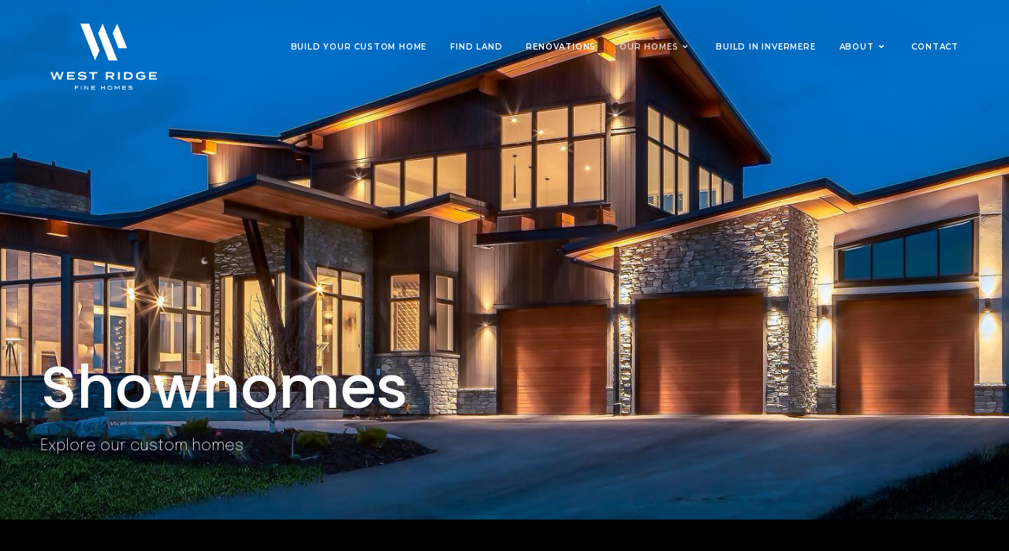

--- FILE ---
content_type: text/html; charset=UTF-8
request_url: https://westridgefinehomes.com/showhomes/
body_size: 18159
content:
<!DOCTYPE html><html class="html" lang="en-US"><head><meta charset="UTF-8"><link rel="profile" href="https://gmpg.org/xfn/11"><meta name='robots' content='index, follow, max-image-preview:large, max-snippet:-1, max-video-preview:-1' /><meta name="viewport" content="width=device-width, initial-scale=1"><link media="all" href="https://westridgefinehomes.com/wp-content/cache/autoptimize/css/autoptimize_c43f61d707869939f2861dcb4bcec3ab.css" rel="stylesheet"><title>Showhomes - Westridge Fine Homes</title><meta name="description" content="Visit our showhomes at West Ridge Fine Homes. Preview 20 Silverhorn Ridge and begin envisioning your own custom luxury build." /><link rel="canonical" href="https://westridgefinehomes.com/showhomes/" /><meta property="og:locale" content="en_US" /><meta property="og:type" content="article" /><meta property="og:title" content="Showhomes - Westridge Fine Homes" /><meta property="og:description" content="Visit our showhomes at West Ridge Fine Homes. Preview 20 Silverhorn Ridge and begin envisioning your own custom luxury build." /><meta property="og:url" content="https://westridgefinehomes.com/showhomes/" /><meta property="og:site_name" content="Westridge Fine Homes" /><meta property="article:modified_time" content="2025-10-08T20:46:02+00:00" /><meta property="og:image" content="https://westridgefinehomes.com/wp-content/uploads/2022/05/West-Ridge-Fine-Homes-Luxury-Houses-Calgary-Home-Builder18.jpeg" /><meta property="og:image:width" content="1440" /><meta property="og:image:height" content="1440" /><meta property="og:image:type" content="image/jpeg" /><meta name="twitter:card" content="summary_large_image" /><meta name="twitter:label1" content="Est. reading time" /><meta name="twitter:data1" content="1 minute" /> <script type="application/ld+json" class="yoast-schema-graph">{"@context":"https://schema.org","@graph":[{"@type":"WebPage","@id":"https://westridgefinehomes.com/showhomes/","url":"https://westridgefinehomes.com/showhomes/","name":"Showhomes - Westridge Fine Homes","isPartOf":{"@id":"https://westridgefinehomes.com/#website"},"primaryImageOfPage":{"@id":"https://westridgefinehomes.com/showhomes/#primaryimage"},"image":{"@id":"https://westridgefinehomes.com/showhomes/#primaryimage"},"thumbnailUrl":"https://westridgefinehomes.com/wp-content/uploads/2022/05/West-Ridge-Fine-Homes-Luxury-Houses-Calgary-Home-Builder18.jpeg","datePublished":"2022-08-31T22:55:02+00:00","dateModified":"2025-10-08T20:46:02+00:00","description":"Visit our showhomes at West Ridge Fine Homes. Preview 20 Silverhorn Ridge and begin envisioning your own custom luxury build.","breadcrumb":{"@id":"https://westridgefinehomes.com/showhomes/#breadcrumb"},"inLanguage":"en-US","potentialAction":[{"@type":"ReadAction","target":["https://westridgefinehomes.com/showhomes/"]}]},{"@type":"ImageObject","inLanguage":"en-US","@id":"https://westridgefinehomes.com/showhomes/#primaryimage","url":"https://westridgefinehomes.com/wp-content/uploads/2022/05/West-Ridge-Fine-Homes-Luxury-Houses-Calgary-Home-Builder18.jpeg","contentUrl":"https://westridgefinehomes.com/wp-content/uploads/2022/05/West-Ridge-Fine-Homes-Luxury-Houses-Calgary-Home-Builder18.jpeg","width":1440,"height":1440},{"@type":"BreadcrumbList","@id":"https://westridgefinehomes.com/showhomes/#breadcrumb","itemListElement":[{"@type":"ListItem","position":1,"name":"Home","item":"https://westridgefinehomes.com/"},{"@type":"ListItem","position":2,"name":"Showhomes"}]},{"@type":"WebSite","@id":"https://westridgefinehomes.com/#website","url":"https://westridgefinehomes.com/","name":"Westridge Fine Homes","description":"Luxury Homes Built For You","publisher":{"@id":"https://westridgefinehomes.com/#organization"},"potentialAction":[{"@type":"SearchAction","target":{"@type":"EntryPoint","urlTemplate":"https://westridgefinehomes.com/?s={search_term_string}"},"query-input":{"@type":"PropertyValueSpecification","valueRequired":true,"valueName":"search_term_string"}}],"inLanguage":"en-US"},{"@type":"Organization","@id":"https://westridgefinehomes.com/#organization","name":"Westridge Fine Homes","url":"https://westridgefinehomes.com/","logo":{"@type":"ImageObject","inLanguage":"en-US","@id":"https://westridgefinehomes.com/#/schema/logo/image/","url":"https://westridgefinehomes.com/wp-content/uploads/2022/11/west-ridge-fine-homes-logo-full-white-rgb-1500px@300ppi.png","contentUrl":"https://westridgefinehomes.com/wp-content/uploads/2022/11/west-ridge-fine-homes-logo-full-white-rgb-1500px@300ppi.png","width":1500,"height":936,"caption":"Westridge Fine Homes"},"image":{"@id":"https://westridgefinehomes.com/#/schema/logo/image/"}}]}</script> <link rel='dns-prefetch' href='//www.googletagmanager.com' /><link rel='dns-prefetch' href='//fonts.googleapis.com' /><link rel="alternate" type="application/rss+xml" title="Westridge Fine Homes &raquo; Feed" href="https://westridgefinehomes.com/feed/" /><link rel="alternate" type="application/rss+xml" title="Westridge Fine Homes &raquo; Comments Feed" href="https://westridgefinehomes.com/comments/feed/" /><link rel="alternate" title="oEmbed (JSON)" type="application/json+oembed" href="https://westridgefinehomes.com/wp-json/oembed/1.0/embed?url=https%3A%2F%2Fwestridgefinehomes.com%2Fshowhomes%2F" /><link rel="alternate" title="oEmbed (XML)" type="text/xml+oembed" href="https://westridgefinehomes.com/wp-json/oembed/1.0/embed?url=https%3A%2F%2Fwestridgefinehomes.com%2Fshowhomes%2F&#038;format=xml" /><link rel='stylesheet' id='oceanwp-google-font-montserrat-css' href='//fonts.googleapis.com/css?family=Montserrat%3A100%2C200%2C300%2C400%2C500%2C600%2C700%2C800%2C900%2C100i%2C200i%2C300i%2C400i%2C500i%2C600i%2C700i%2C800i%2C900i&#038;subset=latin&#038;display=swap&#038;ver=6.9' media='all' /><style id='elementor-frontend-inline-css'>.elementor-kit-5{--e-global-color-primary:#000000;--e-global-color-secondary:#C8C1BB;--e-global-color-text:#1A1919;--e-global-color-accent:#595959;--e-global-color-8e262a4:#FFFFFF;--e-global-color-0c41a6d:#D8D6D7;--e-global-color-0287ca2:#000000;--e-global-color-ba6417d:#C7C1BB;--e-global-color-5b516a7:#1B1B1B;--e-global-color-18934bc:#FFFFFF2B;--e-global-color-2b5ba60:#000000C2;--e-global-color-75e759f:#ADD5A5;--e-global-color-171c37f:#CE2323;--e-global-typography-primary-font-family:"Roboto";--e-global-typography-primary-font-weight:600;--e-global-typography-secondary-font-family:"Roboto Slab";--e-global-typography-secondary-font-weight:400;--e-global-typography-text-font-family:"Roboto";--e-global-typography-text-font-weight:400;--e-global-typography-accent-font-family:"Roboto";--e-global-typography-accent-font-weight:500;--e-global-typography-380b09e-font-family:"Poppins";--e-global-typography-380b09e-font-size:75px;--e-global-typography-380b09e-font-weight:500;--e-global-typography-380b09e-line-height:1.2em;--e-global-typography-753b178-font-family:"Syne";--e-global-typography-753b178-font-weight:600;--e-global-typography-753b178-text-transform:uppercase;--e-global-typography-753b178-letter-spacing:1.2px;--e-global-typography-9b7bc25-font-family:"Poppins";--e-global-typography-9b7bc25-font-size:21px;--e-global-typography-9b7bc25-font-weight:400;--e-global-typography-9b7bc25-text-transform:capitalize;--e-global-typography-bcef349-font-family:"Epilogue";--e-global-typography-bcef349-font-size:16px;--e-global-typography-bcef349-font-weight:200;background-color:#000000;}.elementor-kit-5 e-page-transition{background-color:#FFBC7D;}.elementor-section.elementor-section-boxed > .elementor-container{max-width:1140px;}.e-con{--container-max-width:1140px;}.elementor-widget:not(:last-child){margin-block-end:20px;}.elementor-element{--widgets-spacing:20px 20px;--widgets-spacing-row:20px;--widgets-spacing-column:20px;}{}h1.entry-title{display:var(--page-title-display);}@media(max-width:1024px){.elementor-section.elementor-section-boxed > .elementor-container{max-width:1024px;}.e-con{--container-max-width:1024px;}}@media(max-width:767px){.elementor-section.elementor-section-boxed > .elementor-container{max-width:767px;}.e-con{--container-max-width:767px;}}
.elementor-718 .elementor-element.elementor-element-d961d5e:not(.elementor-motion-effects-element-type-background), .elementor-718 .elementor-element.elementor-element-d961d5e > .elementor-motion-effects-container > .elementor-motion-effects-layer{background-image:url("https://westridgefinehomes.com/wp-content/uploads/2022/05/West-Ridge-Fine-Homes-Luxury-Houses-Calgary-Home-Builder18.jpeg");background-position:center center;background-repeat:no-repeat;background-size:cover;}.elementor-718 .elementor-element.elementor-element-d961d5e > .elementor-background-overlay{background-color:transparent;background-image:linear-gradient(180deg, #00000000 0%, var( --e-global-color-primary ) 100%);opacity:1;transition:background 0.3s, border-radius 0.3s, opacity 0.3s;}.elementor-718 .elementor-element.elementor-element-d961d5e > .elementor-container{min-height:660px;}.elementor-718 .elementor-element.elementor-element-d961d5e{transition:background 0.3s, border 0.3s, border-radius 0.3s, box-shadow 0.3s;}.elementor-718 .elementor-element.elementor-element-5f25b5d > .elementor-element-populated >  .elementor-background-overlay{opacity:0.5;}.elementor-718 .elementor-element.elementor-element-5f25b5d > .elementor-element-populated{transition:background 0.3s, border 0.3s, border-radius 0.3s, box-shadow 0.3s;padding:30% 0% 0% 2%;}.elementor-718 .elementor-element.elementor-element-5f25b5d > .elementor-element-populated > .elementor-background-overlay{transition:background 0.3s, border-radius 0.3s, opacity 0.3s;}.elementor-widget-heading .elementor-heading-title{font-family:var( --e-global-typography-primary-font-family ), Sans-serif;font-weight:var( --e-global-typography-primary-font-weight );color:var( --e-global-color-primary );}.elementor-718 .elementor-element.elementor-element-fc9acc8 > .elementor-widget-container{margin:0px 0px 0px 0px;padding:0% 0% 0% 2%;border-style:solid;border-width:0px 0px 0px 1px;border-color:var( --e-global-color-8e262a4 );}.elementor-718 .elementor-element.elementor-element-fc9acc8{text-align:start;}.elementor-718 .elementor-element.elementor-element-fc9acc8 .elementor-heading-title{font-family:"Poppins", Sans-serif;font-size:75px;font-weight:500;line-height:1.2em;color:#FFFFFF;}.elementor-718 .elementor-element.elementor-element-8ecaf9e > .elementor-widget-container{padding:0% 0% 0% 2%;}.elementor-718 .elementor-element.elementor-element-8ecaf9e .elementor-heading-title{font-family:"Epilogue", Sans-serif;font-weight:200;color:var( --e-global-color-8e262a4 );}.elementor-widget-call-to-action .elementor-cta__title{font-family:var( --e-global-typography-primary-font-family ), Sans-serif;font-weight:var( --e-global-typography-primary-font-weight );}.elementor-widget-call-to-action .elementor-cta__description{font-family:var( --e-global-typography-text-font-family ), Sans-serif;font-weight:var( --e-global-typography-text-font-weight );}.elementor-widget-call-to-action .elementor-cta__button{font-family:var( --e-global-typography-accent-font-family ), Sans-serif;font-weight:var( --e-global-typography-accent-font-weight );}.elementor-widget-call-to-action .elementor-ribbon-inner{background-color:var( --e-global-color-accent );font-family:var( --e-global-typography-accent-font-family ), Sans-serif;font-weight:var( --e-global-typography-accent-font-weight );}.elementor-718 .elementor-element.elementor-element-ab8236c .elementor-cta__content-item{transition-duration:1000ms;}.elementor-718 .elementor-element.elementor-element-ab8236c.elementor-cta--sequenced-animation .elementor-cta__content-item:nth-child(2){transition-delay:calc( 1000ms / 3 );}.elementor-718 .elementor-element.elementor-element-ab8236c.elementor-cta--sequenced-animation .elementor-cta__content-item:nth-child(3){transition-delay:calc( ( 1000ms / 3 ) * 2 );}.elementor-718 .elementor-element.elementor-element-ab8236c.elementor-cta--sequenced-animation .elementor-cta__content-item:nth-child(4){transition-delay:calc( ( 1000ms / 3 ) * 3 );}.elementor-718 .elementor-element.elementor-element-ab8236c .elementor-cta .elementor-cta__bg, .elementor-718 .elementor-element.elementor-element-ab8236c .elementor-cta .elementor-cta__bg-overlay{transition-duration:1500ms;}.elementor-718 .elementor-element.elementor-element-ab8236c .elementor-cta__content{min-height:491px;text-align:center;}.elementor-718 .elementor-element.elementor-element-ab8236c .elementor-cta__title{font-family:"Syne", Sans-serif;font-size:26px;font-weight:600;text-transform:uppercase;letter-spacing:1.2px;}.elementor-718 .elementor-element.elementor-element-ab8236c .elementor-cta__description{font-family:var( --e-global-typography-9b7bc25-font-family ), Sans-serif;font-size:var( --e-global-typography-9b7bc25-font-size );font-weight:var( --e-global-typography-9b7bc25-font-weight );text-transform:var( --e-global-typography-9b7bc25-text-transform );}.elementor-718 .elementor-element.elementor-element-ab8236c .elementor-cta:not(:hover) .elementor-cta__bg-overlay{background-color:#0000008C;}.elementor-718 .elementor-element.elementor-element-ab8236c .elementor-cta:hover .elementor-cta__bg-overlay{background-color:var( --e-global-color-2b5ba60 );}@media(max-width:1024px){.elementor-718 .elementor-element.elementor-element-ab8236c .elementor-cta__description{font-size:var( --e-global-typography-9b7bc25-font-size );}}@media(min-width:1025px){.elementor-718 .elementor-element.elementor-element-d961d5e:not(.elementor-motion-effects-element-type-background), .elementor-718 .elementor-element.elementor-element-d961d5e > .elementor-motion-effects-container > .elementor-motion-effects-layer{background-attachment:scroll;}}@media(max-width:767px){.elementor-718 .elementor-element.elementor-element-fc9acc8 .elementor-heading-title{font-size:49px;}.elementor-718 .elementor-element.elementor-element-ab8236c .elementor-cta__description{font-size:var( --e-global-typography-9b7bc25-font-size );}}
.elementor-949 .elementor-element.elementor-element-5565a29a{margin-top:12%;margin-bottom:0%;padding:0% 3% 0% 3%;}.elementor-949 .elementor-element.elementor-element-3020daf3 > .elementor-widget-wrap > .elementor-widget:not(.elementor-widget__width-auto):not(.elementor-widget__width-initial):not(:last-child):not(.elementor-absolute){margin-block-end:20px;}.elementor-949 .elementor-element.elementor-element-3020daf3 > .elementor-element-populated{border-style:solid;border-width:1px 0px 0px 0px;border-color:var( --e-global-color-5b516a7 );padding:6% 0% 0% 0%;}.elementor-widget-heading .elementor-heading-title{font-family:var( --e-global-typography-primary-font-family ), Sans-serif;font-weight:var( --e-global-typography-primary-font-weight );color:var( --e-global-color-primary );}.elementor-949 .elementor-element.elementor-element-24fa05ad .elementor-heading-title{font-family:"Poppins", Sans-serif;font-size:55px;font-weight:500;text-transform:capitalize;font-style:normal;text-decoration:none;line-height:1em;letter-spacing:-3px;color:var( --e-global-color-8e262a4 );}.elementor-widget-text-editor{font-family:var( --e-global-typography-text-font-family ), Sans-serif;font-weight:var( --e-global-typography-text-font-weight );color:var( --e-global-color-text );}.elementor-widget-text-editor.elementor-drop-cap-view-stacked .elementor-drop-cap{background-color:var( --e-global-color-primary );}.elementor-widget-text-editor.elementor-drop-cap-view-framed .elementor-drop-cap, .elementor-widget-text-editor.elementor-drop-cap-view-default .elementor-drop-cap{color:var( --e-global-color-primary );border-color:var( --e-global-color-primary );}.elementor-949 .elementor-element.elementor-element-4c1a5d11{width:var( --container-widget-width, 489px );max-width:489px;--container-widget-width:489px;--container-widget-flex-grow:0;font-family:"Epilogue", Sans-serif;font-size:16px;font-weight:200;text-transform:none;font-style:normal;text-decoration:none;line-height:1.5em;letter-spacing:0px;color:var( --e-global-color-8e262a4 );}.elementor-949 .elementor-element.elementor-element-4c1a5d11 > .elementor-widget-container{margin:0% 0% 3% 0%;}.elementor-widget-icon-box.elementor-view-stacked .elementor-icon{background-color:var( --e-global-color-primary );}.elementor-widget-icon-box.elementor-view-framed .elementor-icon, .elementor-widget-icon-box.elementor-view-default .elementor-icon{fill:var( --e-global-color-primary );color:var( --e-global-color-primary );border-color:var( --e-global-color-primary );}.elementor-widget-icon-box .elementor-icon-box-title, .elementor-widget-icon-box .elementor-icon-box-title a{font-family:var( --e-global-typography-primary-font-family ), Sans-serif;font-weight:var( --e-global-typography-primary-font-weight );}.elementor-widget-icon-box .elementor-icon-box-title{color:var( --e-global-color-primary );}.elementor-widget-icon-box:has(:hover) .elementor-icon-box-title,
					 .elementor-widget-icon-box:has(:focus) .elementor-icon-box-title{color:var( --e-global-color-primary );}.elementor-widget-icon-box .elementor-icon-box-description{font-family:var( --e-global-typography-text-font-family ), Sans-serif;font-weight:var( --e-global-typography-text-font-weight );color:var( --e-global-color-text );}.elementor-949 .elementor-element.elementor-element-36b685e9 .elementor-icon-box-wrapper{align-items:start;gap:15px;}.elementor-949 .elementor-element.elementor-element-36b685e9.elementor-view-stacked .elementor-icon{background-color:var( --e-global-color-8e262a4 );}.elementor-949 .elementor-element.elementor-element-36b685e9.elementor-view-framed .elementor-icon, .elementor-949 .elementor-element.elementor-element-36b685e9.elementor-view-default .elementor-icon{fill:var( --e-global-color-8e262a4 );color:var( --e-global-color-8e262a4 );border-color:var( --e-global-color-8e262a4 );}.elementor-949 .elementor-element.elementor-element-36b685e9 .elementor-icon{font-size:22px;}.elementor-949 .elementor-element.elementor-element-36b685e9 .elementor-icon-box-title, .elementor-949 .elementor-element.elementor-element-36b685e9 .elementor-icon-box-title a{font-family:"Epilogue", Sans-serif;font-weight:200;}.elementor-949 .elementor-element.elementor-element-36b685e9 .elementor-icon-box-title{color:var( --e-global-color-8e262a4 );}.elementor-949 .elementor-element.elementor-element-2d63f868 .elementor-icon-box-wrapper{align-items:start;gap:15px;}.elementor-949 .elementor-element.elementor-element-2d63f868.elementor-view-stacked .elementor-icon{background-color:var( --e-global-color-8e262a4 );}.elementor-949 .elementor-element.elementor-element-2d63f868.elementor-view-framed .elementor-icon, .elementor-949 .elementor-element.elementor-element-2d63f868.elementor-view-default .elementor-icon{fill:var( --e-global-color-8e262a4 );color:var( --e-global-color-8e262a4 );border-color:var( --e-global-color-8e262a4 );}.elementor-949 .elementor-element.elementor-element-2d63f868 .elementor-icon{font-size:22px;}.elementor-949 .elementor-element.elementor-element-2d63f868 .elementor-icon-box-title, .elementor-949 .elementor-element.elementor-element-2d63f868 .elementor-icon-box-title a{font-family:"Epilogue", Sans-serif;font-weight:200;}.elementor-949 .elementor-element.elementor-element-2d63f868 .elementor-icon-box-title{color:var( --e-global-color-8e262a4 );}.elementor-949 .elementor-element.elementor-element-70daed62 .elementor-icon-box-wrapper{align-items:start;gap:15px;}.elementor-949 .elementor-element.elementor-element-70daed62.elementor-view-stacked .elementor-icon{background-color:var( --e-global-color-8e262a4 );}.elementor-949 .elementor-element.elementor-element-70daed62.elementor-view-framed .elementor-icon, .elementor-949 .elementor-element.elementor-element-70daed62.elementor-view-default .elementor-icon{fill:var( --e-global-color-8e262a4 );color:var( --e-global-color-8e262a4 );border-color:var( --e-global-color-8e262a4 );}.elementor-949 .elementor-element.elementor-element-70daed62 .elementor-icon{font-size:22px;}.elementor-949 .elementor-element.elementor-element-70daed62 .elementor-icon-box-title, .elementor-949 .elementor-element.elementor-element-70daed62 .elementor-icon-box-title a{font-family:"Epilogue", Sans-serif;font-weight:200;}.elementor-949 .elementor-element.elementor-element-70daed62 .elementor-icon-box-title{color:var( --e-global-color-8e262a4 );}.elementor-949 .elementor-element.elementor-element-540dfe86{--grid-template-columns:repeat(0, auto);--icon-size:14px;--grid-column-gap:5px;--grid-row-gap:0px;}.elementor-949 .elementor-element.elementor-element-540dfe86 .elementor-widget-container{text-align:left;}.elementor-949 .elementor-element.elementor-element-540dfe86 .elementor-social-icon{background-color:var( --e-global-color-primary );}.elementor-949 .elementor-element.elementor-element-540dfe86 .elementor-social-icon i{color:var( --e-global-color-8e262a4 );}.elementor-949 .elementor-element.elementor-element-540dfe86 .elementor-social-icon svg{fill:var( --e-global-color-8e262a4 );}.elementor-bc-flex-widget .elementor-949 .elementor-element.elementor-element-4c0335bf.elementor-column .elementor-widget-wrap{align-items:center;}.elementor-949 .elementor-element.elementor-element-4c0335bf.elementor-column.elementor-element[data-element_type="column"] > .elementor-widget-wrap.elementor-element-populated{align-content:center;align-items:center;}.elementor-949 .elementor-element.elementor-element-4c0335bf.elementor-column > .elementor-widget-wrap{justify-content:center;}.elementor-949 .elementor-element.elementor-element-4c0335bf > .elementor-widget-wrap > .elementor-widget:not(.elementor-widget__width-auto):not(.elementor-widget__width-initial):not(:last-child):not(.elementor-absolute){margin-block-end:0px;}.elementor-949 .elementor-element.elementor-element-4c0335bf > .elementor-element-populated{border-style:solid;border-width:1px 0px 0px 0px;border-color:#1B1B1B;padding:6% 0% 0% 4%;}.elementor-widget-form .elementor-field-group > label, .elementor-widget-form .elementor-field-subgroup label{color:var( --e-global-color-text );}.elementor-widget-form .elementor-field-group > label{font-family:var( --e-global-typography-text-font-family ), Sans-serif;font-weight:var( --e-global-typography-text-font-weight );}.elementor-widget-form .elementor-field-type-html{color:var( --e-global-color-text );font-family:var( --e-global-typography-text-font-family ), Sans-serif;font-weight:var( --e-global-typography-text-font-weight );}.elementor-widget-form .elementor-field-group .elementor-field{color:var( --e-global-color-text );}.elementor-widget-form .elementor-field-group .elementor-field, .elementor-widget-form .elementor-field-subgroup label{font-family:var( --e-global-typography-text-font-family ), Sans-serif;font-weight:var( --e-global-typography-text-font-weight );}.elementor-widget-form .elementor-button{font-family:var( --e-global-typography-accent-font-family ), Sans-serif;font-weight:var( --e-global-typography-accent-font-weight );}.elementor-widget-form .e-form__buttons__wrapper__button-next{background-color:var( --e-global-color-accent );}.elementor-widget-form .elementor-button[type="submit"]{background-color:var( --e-global-color-accent );}.elementor-widget-form .e-form__buttons__wrapper__button-previous{background-color:var( --e-global-color-accent );}.elementor-widget-form .elementor-message{font-family:var( --e-global-typography-text-font-family ), Sans-serif;font-weight:var( --e-global-typography-text-font-weight );}.elementor-widget-form .e-form__indicators__indicator, .elementor-widget-form .e-form__indicators__indicator__label{font-family:var( --e-global-typography-accent-font-family ), Sans-serif;font-weight:var( --e-global-typography-accent-font-weight );}.elementor-widget-form{--e-form-steps-indicator-inactive-primary-color:var( --e-global-color-text );--e-form-steps-indicator-active-primary-color:var( --e-global-color-accent );--e-form-steps-indicator-completed-primary-color:var( --e-global-color-accent );--e-form-steps-indicator-progress-color:var( --e-global-color-accent );--e-form-steps-indicator-progress-background-color:var( --e-global-color-text );--e-form-steps-indicator-progress-meter-color:var( --e-global-color-text );}.elementor-widget-form .e-form__indicators__indicator__progress__meter{font-family:var( --e-global-typography-accent-font-family ), Sans-serif;font-weight:var( --e-global-typography-accent-font-weight );}.elementor-949 .elementor-element.elementor-element-e537540 .elementor-field-group{padding-right:calc( 50px/2 );padding-left:calc( 50px/2 );margin-bottom:35px;}.elementor-949 .elementor-element.elementor-element-e537540 .elementor-form-fields-wrapper{margin-left:calc( -50px/2 );margin-right:calc( -50px/2 );margin-bottom:-35px;}.elementor-949 .elementor-element.elementor-element-e537540 .elementor-field-group.recaptcha_v3-bottomleft, .elementor-949 .elementor-element.elementor-element-e537540 .elementor-field-group.recaptcha_v3-bottomright{margin-bottom:0;}body.rtl .elementor-949 .elementor-element.elementor-element-e537540 .elementor-labels-inline .elementor-field-group > label{padding-left:10px;}body:not(.rtl) .elementor-949 .elementor-element.elementor-element-e537540 .elementor-labels-inline .elementor-field-group > label{padding-right:10px;}body .elementor-949 .elementor-element.elementor-element-e537540 .elementor-labels-above .elementor-field-group > label{padding-bottom:10px;}.elementor-949 .elementor-element.elementor-element-e537540 .elementor-field-group > label, .elementor-949 .elementor-element.elementor-element-e537540 .elementor-field-subgroup label{color:var( --e-global-color-8e262a4 );}.elementor-949 .elementor-element.elementor-element-e537540 .elementor-field-group > label{font-family:"Epilogue", Sans-serif;font-size:14px;font-weight:200;text-transform:capitalize;font-style:normal;text-decoration:none;line-height:1em;letter-spacing:0px;}.elementor-949 .elementor-element.elementor-element-e537540 .elementor-field-type-html{padding-bottom:0px;color:var( --e-global-color-8e262a4 );}.elementor-949 .elementor-element.elementor-element-e537540 .elementor-field-group .elementor-field{color:var( --e-global-color-8e262a4 );}.elementor-949 .elementor-element.elementor-element-e537540 .elementor-field-group .elementor-field, .elementor-949 .elementor-element.elementor-element-e537540 .elementor-field-subgroup label{font-family:"Epilogue", Sans-serif;font-size:16px;font-weight:200;text-transform:none;font-style:normal;text-decoration:none;line-height:1.5em;letter-spacing:0px;}.elementor-949 .elementor-element.elementor-element-e537540 .elementor-field-group .elementor-field:not(.elementor-select-wrapper){border-color:var( --e-global-color-8e262a4 );border-width:0px 0px 1px 0px;border-radius:0px 0px 0px 0px;}.elementor-949 .elementor-element.elementor-element-e537540 .elementor-field-group .elementor-select-wrapper select{border-color:var( --e-global-color-8e262a4 );border-width:0px 0px 1px 0px;border-radius:0px 0px 0px 0px;}.elementor-949 .elementor-element.elementor-element-e537540 .elementor-field-group .elementor-select-wrapper::before{color:var( --e-global-color-8e262a4 );}.elementor-949 .elementor-element.elementor-element-e537540 .elementor-button{font-family:"Syne", Sans-serif;font-size:16px;font-weight:400;text-transform:uppercase;font-style:normal;text-decoration:none;line-height:1.1em;letter-spacing:1.2px;border-style:solid;border-width:1px 1px 1px 1px;border-radius:2px 2px 2px 2px;padding:0% 25% 0% 25%;}.elementor-949 .elementor-element.elementor-element-e537540 .e-form__buttons__wrapper__button-next{background-color:#1B1B1B00;color:var( --e-global-color-8e262a4 );border-color:var( --e-global-color-8e262a4 );}.elementor-949 .elementor-element.elementor-element-e537540 .elementor-button[type="submit"]{background-color:#1B1B1B00;color:var( --e-global-color-8e262a4 );border-color:var( --e-global-color-8e262a4 );}.elementor-949 .elementor-element.elementor-element-e537540 .elementor-button[type="submit"] svg *{fill:var( --e-global-color-8e262a4 );}.elementor-949 .elementor-element.elementor-element-e537540 .e-form__buttons__wrapper__button-previous{color:#ffffff;}.elementor-949 .elementor-element.elementor-element-e537540 .e-form__buttons__wrapper__button-next:hover{background-color:#1B1B1B;color:#F7F4EB;}.elementor-949 .elementor-element.elementor-element-e537540 .elementor-button[type="submit"]:hover{background-color:#1B1B1B;color:#F7F4EB;}.elementor-949 .elementor-element.elementor-element-e537540 .elementor-button[type="submit"]:hover svg *{fill:#F7F4EB;}.elementor-949 .elementor-element.elementor-element-e537540 .e-form__buttons__wrapper__button-previous:hover{color:#ffffff;}.elementor-949 .elementor-element.elementor-element-e537540 .elementor-message.elementor-message-success{color:var( --e-global-color-75e759f );}.elementor-949 .elementor-element.elementor-element-e537540 .elementor-message.elementor-message-danger{color:var( --e-global-color-171c37f );}.elementor-949 .elementor-element.elementor-element-e537540 .elementor-message.elementor-help-inline{color:#FFFFFF;}.elementor-949 .elementor-element.elementor-element-e537540{--e-form-steps-indicators-spacing:20px;--e-form-steps-indicator-padding:30px;--e-form-steps-indicator-inactive-secondary-color:#ffffff;--e-form-steps-indicator-active-secondary-color:#ffffff;--e-form-steps-indicator-completed-secondary-color:#ffffff;--e-form-steps-divider-width:1px;--e-form-steps-divider-gap:10px;}.elementor-949 .elementor-element.elementor-element-408a1185{--spacer-size:50px;}.elementor-949 .elementor-element.elementor-element-27b127ca{--spacer-size:50px;}.elementor-949 .elementor-element.elementor-element-581cd94d{text-align:center;}.elementor-949 .elementor-element.elementor-element-581cd94d .elementor-heading-title{font-family:"Syne", Sans-serif;font-size:11px;font-weight:100;text-transform:uppercase;letter-spacing:3.9px;color:var( --e-global-color-accent );}.elementor-theme-builder-content-area{height:400px;}.elementor-location-header:before, .elementor-location-footer:before{content:"";display:table;clear:both;}@media(max-width:1024px){.elementor-949 .elementor-element.elementor-element-5565a29a{margin-top:20%;margin-bottom:0%;}.elementor-949 .elementor-element.elementor-element-24fa05ad .elementor-heading-title{font-size:45px;}.elementor-949 .elementor-element.elementor-element-540dfe86{--icon-size:17px;}.elementor-949 .elementor-element.elementor-element-4c0335bf > .elementor-element-populated{border-width:0px 0px 0px 0px;margin:5% 0% 0% 0%;--e-column-margin-right:0%;--e-column-margin-left:0%;padding:0px 0px 0px 0px;}.elementor-949 .elementor-element.elementor-element-408a1185{--spacer-size:46px;}.elementor-949 .elementor-element.elementor-element-27b127ca{--spacer-size:25px;}.elementor-949 .elementor-element.elementor-element-581cd94d{text-align:center;}.elementor-949 .elementor-element.elementor-element-581cd94d .elementor-heading-title{font-size:12px;letter-spacing:2.8px;}}@media(max-width:767px){.elementor-949 .elementor-element.elementor-element-5565a29a{margin-top:35%;margin-bottom:0%;padding:0% 5% 0% 5%;}.elementor-949 .elementor-element.elementor-element-24fa05ad{text-align:center;}.elementor-949 .elementor-element.elementor-element-24fa05ad .elementor-heading-title{font-size:32px;}.elementor-949 .elementor-element.elementor-element-4c1a5d11{text-align:center;font-size:14px;}.elementor-949 .elementor-element.elementor-element-540dfe86 .elementor-widget-container{text-align:center;}.elementor-949 .elementor-element.elementor-element-4c0335bf > .elementor-element-populated{margin:8% 0% 0% 0%;--e-column-margin-right:0%;--e-column-margin-left:0%;}}@media(min-width:768px){.elementor-949 .elementor-element.elementor-element-3020daf3{width:46.022%;}.elementor-949 .elementor-element.elementor-element-4c0335bf{width:53.978%;}}@media(max-width:1024px) and (min-width:768px){.elementor-949 .elementor-element.elementor-element-3020daf3{width:100%;}.elementor-949 .elementor-element.elementor-element-4c0335bf{width:100%;}}
@-webkit-keyframes ha_fadeIn{0%{opacity:0}to{opacity:1}}@keyframes ha_fadeIn{0%{opacity:0}to{opacity:1}}@-webkit-keyframes ha_zoomIn{0%{opacity:0;-webkit-transform:scale3d(.3,.3,.3);transform:scale3d(.3,.3,.3)}50%{opacity:1}}@keyframes ha_zoomIn{0%{opacity:0;-webkit-transform:scale3d(.3,.3,.3);transform:scale3d(.3,.3,.3)}50%{opacity:1}}@-webkit-keyframes ha_rollIn{0%{opacity:0;-webkit-transform:translate3d(-100%,0,0) rotate3d(0,0,1,-120deg);transform:translate3d(-100%,0,0) rotate3d(0,0,1,-120deg)}to{opacity:1}}@keyframes ha_rollIn{0%{opacity:0;-webkit-transform:translate3d(-100%,0,0) rotate3d(0,0,1,-120deg);transform:translate3d(-100%,0,0) rotate3d(0,0,1,-120deg)}to{opacity:1}}@-webkit-keyframes ha_bounce{0%,20%,53%,to{-webkit-animation-timing-function:cubic-bezier(.215,.61,.355,1);animation-timing-function:cubic-bezier(.215,.61,.355,1)}40%,43%{-webkit-transform:translate3d(0,-30px,0) scaleY(1.1);transform:translate3d(0,-30px,0) scaleY(1.1);-webkit-animation-timing-function:cubic-bezier(.755,.05,.855,.06);animation-timing-function:cubic-bezier(.755,.05,.855,.06)}70%{-webkit-transform:translate3d(0,-15px,0) scaleY(1.05);transform:translate3d(0,-15px,0) scaleY(1.05);-webkit-animation-timing-function:cubic-bezier(.755,.05,.855,.06);animation-timing-function:cubic-bezier(.755,.05,.855,.06)}80%{-webkit-transition-timing-function:cubic-bezier(.215,.61,.355,1);transition-timing-function:cubic-bezier(.215,.61,.355,1);-webkit-transform:translate3d(0,0,0) scaleY(.95);transform:translate3d(0,0,0) scaleY(.95)}90%{-webkit-transform:translate3d(0,-4px,0) scaleY(1.02);transform:translate3d(0,-4px,0) scaleY(1.02)}}@keyframes ha_bounce{0%,20%,53%,to{-webkit-animation-timing-function:cubic-bezier(.215,.61,.355,1);animation-timing-function:cubic-bezier(.215,.61,.355,1)}40%,43%{-webkit-transform:translate3d(0,-30px,0) scaleY(1.1);transform:translate3d(0,-30px,0) scaleY(1.1);-webkit-animation-timing-function:cubic-bezier(.755,.05,.855,.06);animation-timing-function:cubic-bezier(.755,.05,.855,.06)}70%{-webkit-transform:translate3d(0,-15px,0) scaleY(1.05);transform:translate3d(0,-15px,0) scaleY(1.05);-webkit-animation-timing-function:cubic-bezier(.755,.05,.855,.06);animation-timing-function:cubic-bezier(.755,.05,.855,.06)}80%{-webkit-transition-timing-function:cubic-bezier(.215,.61,.355,1);transition-timing-function:cubic-bezier(.215,.61,.355,1);-webkit-transform:translate3d(0,0,0) scaleY(.95);transform:translate3d(0,0,0) scaleY(.95)}90%{-webkit-transform:translate3d(0,-4px,0) scaleY(1.02);transform:translate3d(0,-4px,0) scaleY(1.02)}}@-webkit-keyframes ha_bounceIn{0%,20%,40%,60%,80%,to{-webkit-animation-timing-function:cubic-bezier(.215,.61,.355,1);animation-timing-function:cubic-bezier(.215,.61,.355,1)}0%{opacity:0;-webkit-transform:scale3d(.3,.3,.3);transform:scale3d(.3,.3,.3)}20%{-webkit-transform:scale3d(1.1,1.1,1.1);transform:scale3d(1.1,1.1,1.1)}40%{-webkit-transform:scale3d(.9,.9,.9);transform:scale3d(.9,.9,.9)}60%{opacity:1;-webkit-transform:scale3d(1.03,1.03,1.03);transform:scale3d(1.03,1.03,1.03)}80%{-webkit-transform:scale3d(.97,.97,.97);transform:scale3d(.97,.97,.97)}to{opacity:1}}@keyframes ha_bounceIn{0%,20%,40%,60%,80%,to{-webkit-animation-timing-function:cubic-bezier(.215,.61,.355,1);animation-timing-function:cubic-bezier(.215,.61,.355,1)}0%{opacity:0;-webkit-transform:scale3d(.3,.3,.3);transform:scale3d(.3,.3,.3)}20%{-webkit-transform:scale3d(1.1,1.1,1.1);transform:scale3d(1.1,1.1,1.1)}40%{-webkit-transform:scale3d(.9,.9,.9);transform:scale3d(.9,.9,.9)}60%{opacity:1;-webkit-transform:scale3d(1.03,1.03,1.03);transform:scale3d(1.03,1.03,1.03)}80%{-webkit-transform:scale3d(.97,.97,.97);transform:scale3d(.97,.97,.97)}to{opacity:1}}@-webkit-keyframes ha_flipInX{0%{opacity:0;-webkit-transform:perspective(400px) rotate3d(1,0,0,90deg);transform:perspective(400px) rotate3d(1,0,0,90deg);-webkit-animation-timing-function:ease-in;animation-timing-function:ease-in}40%{-webkit-transform:perspective(400px) rotate3d(1,0,0,-20deg);transform:perspective(400px) rotate3d(1,0,0,-20deg);-webkit-animation-timing-function:ease-in;animation-timing-function:ease-in}60%{opacity:1;-webkit-transform:perspective(400px) rotate3d(1,0,0,10deg);transform:perspective(400px) rotate3d(1,0,0,10deg)}80%{-webkit-transform:perspective(400px) rotate3d(1,0,0,-5deg);transform:perspective(400px) rotate3d(1,0,0,-5deg)}}@keyframes ha_flipInX{0%{opacity:0;-webkit-transform:perspective(400px) rotate3d(1,0,0,90deg);transform:perspective(400px) rotate3d(1,0,0,90deg);-webkit-animation-timing-function:ease-in;animation-timing-function:ease-in}40%{-webkit-transform:perspective(400px) rotate3d(1,0,0,-20deg);transform:perspective(400px) rotate3d(1,0,0,-20deg);-webkit-animation-timing-function:ease-in;animation-timing-function:ease-in}60%{opacity:1;-webkit-transform:perspective(400px) rotate3d(1,0,0,10deg);transform:perspective(400px) rotate3d(1,0,0,10deg)}80%{-webkit-transform:perspective(400px) rotate3d(1,0,0,-5deg);transform:perspective(400px) rotate3d(1,0,0,-5deg)}}@-webkit-keyframes ha_flipInY{0%{opacity:0;-webkit-transform:perspective(400px) rotate3d(0,1,0,90deg);transform:perspective(400px) rotate3d(0,1,0,90deg);-webkit-animation-timing-function:ease-in;animation-timing-function:ease-in}40%{-webkit-transform:perspective(400px) rotate3d(0,1,0,-20deg);transform:perspective(400px) rotate3d(0,1,0,-20deg);-webkit-animation-timing-function:ease-in;animation-timing-function:ease-in}60%{opacity:1;-webkit-transform:perspective(400px) rotate3d(0,1,0,10deg);transform:perspective(400px) rotate3d(0,1,0,10deg)}80%{-webkit-transform:perspective(400px) rotate3d(0,1,0,-5deg);transform:perspective(400px) rotate3d(0,1,0,-5deg)}}@keyframes ha_flipInY{0%{opacity:0;-webkit-transform:perspective(400px) rotate3d(0,1,0,90deg);transform:perspective(400px) rotate3d(0,1,0,90deg);-webkit-animation-timing-function:ease-in;animation-timing-function:ease-in}40%{-webkit-transform:perspective(400px) rotate3d(0,1,0,-20deg);transform:perspective(400px) rotate3d(0,1,0,-20deg);-webkit-animation-timing-function:ease-in;animation-timing-function:ease-in}60%{opacity:1;-webkit-transform:perspective(400px) rotate3d(0,1,0,10deg);transform:perspective(400px) rotate3d(0,1,0,10deg)}80%{-webkit-transform:perspective(400px) rotate3d(0,1,0,-5deg);transform:perspective(400px) rotate3d(0,1,0,-5deg)}}@-webkit-keyframes ha_swing{20%{-webkit-transform:rotate3d(0,0,1,15deg);transform:rotate3d(0,0,1,15deg)}40%{-webkit-transform:rotate3d(0,0,1,-10deg);transform:rotate3d(0,0,1,-10deg)}60%{-webkit-transform:rotate3d(0,0,1,5deg);transform:rotate3d(0,0,1,5deg)}80%{-webkit-transform:rotate3d(0,0,1,-5deg);transform:rotate3d(0,0,1,-5deg)}}@keyframes ha_swing{20%{-webkit-transform:rotate3d(0,0,1,15deg);transform:rotate3d(0,0,1,15deg)}40%{-webkit-transform:rotate3d(0,0,1,-10deg);transform:rotate3d(0,0,1,-10deg)}60%{-webkit-transform:rotate3d(0,0,1,5deg);transform:rotate3d(0,0,1,5deg)}80%{-webkit-transform:rotate3d(0,0,1,-5deg);transform:rotate3d(0,0,1,-5deg)}}@-webkit-keyframes ha_slideInDown{0%{visibility:visible;-webkit-transform:translate3d(0,-100%,0);transform:translate3d(0,-100%,0)}}@keyframes ha_slideInDown{0%{visibility:visible;-webkit-transform:translate3d(0,-100%,0);transform:translate3d(0,-100%,0)}}@-webkit-keyframes ha_slideInUp{0%{visibility:visible;-webkit-transform:translate3d(0,100%,0);transform:translate3d(0,100%,0)}}@keyframes ha_slideInUp{0%{visibility:visible;-webkit-transform:translate3d(0,100%,0);transform:translate3d(0,100%,0)}}@-webkit-keyframes ha_slideInLeft{0%{visibility:visible;-webkit-transform:translate3d(-100%,0,0);transform:translate3d(-100%,0,0)}}@keyframes ha_slideInLeft{0%{visibility:visible;-webkit-transform:translate3d(-100%,0,0);transform:translate3d(-100%,0,0)}}@-webkit-keyframes ha_slideInRight{0%{visibility:visible;-webkit-transform:translate3d(100%,0,0);transform:translate3d(100%,0,0)}}@keyframes ha_slideInRight{0%{visibility:visible;-webkit-transform:translate3d(100%,0,0);transform:translate3d(100%,0,0)}}.ha_fadeIn{-webkit-animation-name:ha_fadeIn;animation-name:ha_fadeIn}.ha_zoomIn{-webkit-animation-name:ha_zoomIn;animation-name:ha_zoomIn}.ha_rollIn{-webkit-animation-name:ha_rollIn;animation-name:ha_rollIn}.ha_bounce{-webkit-transform-origin:center bottom;-ms-transform-origin:center bottom;transform-origin:center bottom;-webkit-animation-name:ha_bounce;animation-name:ha_bounce}.ha_bounceIn{-webkit-animation-name:ha_bounceIn;animation-name:ha_bounceIn;-webkit-animation-duration:.75s;-webkit-animation-duration:calc(var(--animate-duration)*.75);animation-duration:.75s;animation-duration:calc(var(--animate-duration)*.75)}.ha_flipInX,.ha_flipInY{-webkit-animation-name:ha_flipInX;animation-name:ha_flipInX;-webkit-backface-visibility:visible!important;backface-visibility:visible!important}.ha_flipInY{-webkit-animation-name:ha_flipInY;animation-name:ha_flipInY}.ha_swing{-webkit-transform-origin:top center;-ms-transform-origin:top center;transform-origin:top center;-webkit-animation-name:ha_swing;animation-name:ha_swing}.ha_slideInDown{-webkit-animation-name:ha_slideInDown;animation-name:ha_slideInDown}.ha_slideInUp{-webkit-animation-name:ha_slideInUp;animation-name:ha_slideInUp}.ha_slideInLeft{-webkit-animation-name:ha_slideInLeft;animation-name:ha_slideInLeft}.ha_slideInRight{-webkit-animation-name:ha_slideInRight;animation-name:ha_slideInRight}.ha-css-transform-yes{-webkit-transition-duration:var(--ha-tfx-transition-duration, .2s);transition-duration:var(--ha-tfx-transition-duration, .2s);-webkit-transition-property:-webkit-transform;transition-property:transform;transition-property:transform,-webkit-transform;-webkit-transform:translate(var(--ha-tfx-translate-x, 0),var(--ha-tfx-translate-y, 0)) scale(var(--ha-tfx-scale-x, 1),var(--ha-tfx-scale-y, 1)) skew(var(--ha-tfx-skew-x, 0),var(--ha-tfx-skew-y, 0)) rotateX(var(--ha-tfx-rotate-x, 0)) rotateY(var(--ha-tfx-rotate-y, 0)) rotateZ(var(--ha-tfx-rotate-z, 0));transform:translate(var(--ha-tfx-translate-x, 0),var(--ha-tfx-translate-y, 0)) scale(var(--ha-tfx-scale-x, 1),var(--ha-tfx-scale-y, 1)) skew(var(--ha-tfx-skew-x, 0),var(--ha-tfx-skew-y, 0)) rotateX(var(--ha-tfx-rotate-x, 0)) rotateY(var(--ha-tfx-rotate-y, 0)) rotateZ(var(--ha-tfx-rotate-z, 0))}.ha-css-transform-yes:hover{-webkit-transform:translate(var(--ha-tfx-translate-x-hover, var(--ha-tfx-translate-x, 0)),var(--ha-tfx-translate-y-hover, var(--ha-tfx-translate-y, 0))) scale(var(--ha-tfx-scale-x-hover, var(--ha-tfx-scale-x, 1)),var(--ha-tfx-scale-y-hover, var(--ha-tfx-scale-y, 1))) skew(var(--ha-tfx-skew-x-hover, var(--ha-tfx-skew-x, 0)),var(--ha-tfx-skew-y-hover, var(--ha-tfx-skew-y, 0))) rotateX(var(--ha-tfx-rotate-x-hover, var(--ha-tfx-rotate-x, 0))) rotateY(var(--ha-tfx-rotate-y-hover, var(--ha-tfx-rotate-y, 0))) rotateZ(var(--ha-tfx-rotate-z-hover, var(--ha-tfx-rotate-z, 0)));transform:translate(var(--ha-tfx-translate-x-hover, var(--ha-tfx-translate-x, 0)),var(--ha-tfx-translate-y-hover, var(--ha-tfx-translate-y, 0))) scale(var(--ha-tfx-scale-x-hover, var(--ha-tfx-scale-x, 1)),var(--ha-tfx-scale-y-hover, var(--ha-tfx-scale-y, 1))) skew(var(--ha-tfx-skew-x-hover, var(--ha-tfx-skew-x, 0)),var(--ha-tfx-skew-y-hover, var(--ha-tfx-skew-y, 0))) rotateX(var(--ha-tfx-rotate-x-hover, var(--ha-tfx-rotate-x, 0))) rotateY(var(--ha-tfx-rotate-y-hover, var(--ha-tfx-rotate-y, 0))) rotateZ(var(--ha-tfx-rotate-z-hover, var(--ha-tfx-rotate-z, 0)))}.happy-addon>.elementor-widget-container{word-wrap:break-word;overflow-wrap:break-word}.happy-addon>.elementor-widget-container,.happy-addon>.elementor-widget-container *{-webkit-box-sizing:border-box;box-sizing:border-box}.happy-addon:not(:has(.elementor-widget-container)),.happy-addon:not(:has(.elementor-widget-container)) *{-webkit-box-sizing:border-box;box-sizing:border-box;word-wrap:break-word;overflow-wrap:break-word}.happy-addon p:empty{display:none}.happy-addon .elementor-inline-editing{min-height:auto!important}.happy-addon-pro img{max-width:100%;height:auto;-o-object-fit:cover;object-fit:cover}.ha-screen-reader-text{position:absolute;overflow:hidden;clip:rect(1px,1px,1px,1px);margin:-1px;padding:0;width:1px;height:1px;border:0;word-wrap:normal!important;-webkit-clip-path:inset(50%);clip-path:inset(50%)}.ha-has-bg-overlay>.elementor-widget-container{position:relative;z-index:1}.ha-has-bg-overlay>.elementor-widget-container:before{position:absolute;top:0;left:0;z-index:-1;width:100%;height:100%;content:""}.ha-has-bg-overlay:not(:has(.elementor-widget-container)){position:relative;z-index:1}.ha-has-bg-overlay:not(:has(.elementor-widget-container)):before{position:absolute;top:0;left:0;z-index:-1;width:100%;height:100%;content:""}.ha-popup--is-enabled .ha-js-popup,.ha-popup--is-enabled .ha-js-popup img{cursor:-webkit-zoom-in!important;cursor:zoom-in!important}.mfp-wrap .mfp-arrow,.mfp-wrap .mfp-close{background-color:transparent}.mfp-wrap .mfp-arrow:focus,.mfp-wrap .mfp-close:focus{outline-width:thin}.ha-advanced-tooltip-enable{position:relative;cursor:pointer;--ha-tooltip-arrow-color:black;--ha-tooltip-arrow-distance:0}.ha-advanced-tooltip-enable .ha-advanced-tooltip-content{position:absolute;z-index:999;display:none;padding:5px 0;width:120px;height:auto;border-radius:6px;background-color:#000;color:#fff;text-align:center;opacity:0}.ha-advanced-tooltip-enable .ha-advanced-tooltip-content::after{position:absolute;border-width:5px;border-style:solid;content:""}.ha-advanced-tooltip-enable .ha-advanced-tooltip-content.no-arrow::after{visibility:hidden}.ha-advanced-tooltip-enable .ha-advanced-tooltip-content.show{display:inline-block;opacity:1}.ha-advanced-tooltip-enable.ha-advanced-tooltip-top .ha-advanced-tooltip-content,body[data-elementor-device-mode=tablet] .ha-advanced-tooltip-enable.ha-advanced-tooltip-tablet-top .ha-advanced-tooltip-content{top:unset;right:0;bottom:calc(101% + var(--ha-tooltip-arrow-distance));left:0;margin:0 auto}.ha-advanced-tooltip-enable.ha-advanced-tooltip-top .ha-advanced-tooltip-content::after,body[data-elementor-device-mode=tablet] .ha-advanced-tooltip-enable.ha-advanced-tooltip-tablet-top .ha-advanced-tooltip-content::after{top:100%;right:unset;bottom:unset;left:50%;border-color:var(--ha-tooltip-arrow-color) transparent transparent transparent;-webkit-transform:translateX(-50%);-ms-transform:translateX(-50%);transform:translateX(-50%)}.ha-advanced-tooltip-enable.ha-advanced-tooltip-bottom .ha-advanced-tooltip-content,body[data-elementor-device-mode=tablet] .ha-advanced-tooltip-enable.ha-advanced-tooltip-tablet-bottom .ha-advanced-tooltip-content{top:calc(101% + var(--ha-tooltip-arrow-distance));right:0;bottom:unset;left:0;margin:0 auto}.ha-advanced-tooltip-enable.ha-advanced-tooltip-bottom .ha-advanced-tooltip-content::after,body[data-elementor-device-mode=tablet] .ha-advanced-tooltip-enable.ha-advanced-tooltip-tablet-bottom .ha-advanced-tooltip-content::after{top:unset;right:unset;bottom:100%;left:50%;border-color:transparent transparent var(--ha-tooltip-arrow-color) transparent;-webkit-transform:translateX(-50%);-ms-transform:translateX(-50%);transform:translateX(-50%)}.ha-advanced-tooltip-enable.ha-advanced-tooltip-left .ha-advanced-tooltip-content,body[data-elementor-device-mode=tablet] .ha-advanced-tooltip-enable.ha-advanced-tooltip-tablet-left .ha-advanced-tooltip-content{top:50%;right:calc(101% + var(--ha-tooltip-arrow-distance));bottom:unset;left:unset;-webkit-transform:translateY(-50%);-ms-transform:translateY(-50%);transform:translateY(-50%)}.ha-advanced-tooltip-enable.ha-advanced-tooltip-left .ha-advanced-tooltip-content::after,body[data-elementor-device-mode=tablet] .ha-advanced-tooltip-enable.ha-advanced-tooltip-tablet-left .ha-advanced-tooltip-content::after{top:50%;right:unset;bottom:unset;left:100%;border-color:transparent transparent transparent var(--ha-tooltip-arrow-color);-webkit-transform:translateY(-50%);-ms-transform:translateY(-50%);transform:translateY(-50%)}.ha-advanced-tooltip-enable.ha-advanced-tooltip-right .ha-advanced-tooltip-content,body[data-elementor-device-mode=tablet] .ha-advanced-tooltip-enable.ha-advanced-tooltip-tablet-right .ha-advanced-tooltip-content{top:50%;right:unset;bottom:unset;left:calc(101% + var(--ha-tooltip-arrow-distance));-webkit-transform:translateY(-50%);-ms-transform:translateY(-50%);transform:translateY(-50%)}.ha-advanced-tooltip-enable.ha-advanced-tooltip-right .ha-advanced-tooltip-content::after,body[data-elementor-device-mode=tablet] .ha-advanced-tooltip-enable.ha-advanced-tooltip-tablet-right .ha-advanced-tooltip-content::after{top:50%;right:100%;bottom:unset;left:unset;border-color:transparent var(--ha-tooltip-arrow-color) transparent transparent;-webkit-transform:translateY(-50%);-ms-transform:translateY(-50%);transform:translateY(-50%)}body[data-elementor-device-mode=mobile] .ha-advanced-tooltip-enable.ha-advanced-tooltip-mobile-top .ha-advanced-tooltip-content{top:unset;right:0;bottom:calc(101% + var(--ha-tooltip-arrow-distance));left:0;margin:0 auto}body[data-elementor-device-mode=mobile] .ha-advanced-tooltip-enable.ha-advanced-tooltip-mobile-top .ha-advanced-tooltip-content::after{top:100%;right:unset;bottom:unset;left:50%;border-color:var(--ha-tooltip-arrow-color) transparent transparent transparent;-webkit-transform:translateX(-50%);-ms-transform:translateX(-50%);transform:translateX(-50%)}body[data-elementor-device-mode=mobile] .ha-advanced-tooltip-enable.ha-advanced-tooltip-mobile-bottom .ha-advanced-tooltip-content{top:calc(101% + var(--ha-tooltip-arrow-distance));right:0;bottom:unset;left:0;margin:0 auto}body[data-elementor-device-mode=mobile] .ha-advanced-tooltip-enable.ha-advanced-tooltip-mobile-bottom .ha-advanced-tooltip-content::after{top:unset;right:unset;bottom:100%;left:50%;border-color:transparent transparent var(--ha-tooltip-arrow-color) transparent;-webkit-transform:translateX(-50%);-ms-transform:translateX(-50%);transform:translateX(-50%)}body[data-elementor-device-mode=mobile] .ha-advanced-tooltip-enable.ha-advanced-tooltip-mobile-left .ha-advanced-tooltip-content{top:50%;right:calc(101% + var(--ha-tooltip-arrow-distance));bottom:unset;left:unset;-webkit-transform:translateY(-50%);-ms-transform:translateY(-50%);transform:translateY(-50%)}body[data-elementor-device-mode=mobile] .ha-advanced-tooltip-enable.ha-advanced-tooltip-mobile-left .ha-advanced-tooltip-content::after{top:50%;right:unset;bottom:unset;left:100%;border-color:transparent transparent transparent var(--ha-tooltip-arrow-color);-webkit-transform:translateY(-50%);-ms-transform:translateY(-50%);transform:translateY(-50%)}body[data-elementor-device-mode=mobile] .ha-advanced-tooltip-enable.ha-advanced-tooltip-mobile-right .ha-advanced-tooltip-content{top:50%;right:unset;bottom:unset;left:calc(101% + var(--ha-tooltip-arrow-distance));-webkit-transform:translateY(-50%);-ms-transform:translateY(-50%);transform:translateY(-50%)}body[data-elementor-device-mode=mobile] .ha-advanced-tooltip-enable.ha-advanced-tooltip-mobile-right .ha-advanced-tooltip-content::after{top:50%;right:100%;bottom:unset;left:unset;border-color:transparent var(--ha-tooltip-arrow-color) transparent transparent;-webkit-transform:translateY(-50%);-ms-transform:translateY(-50%);transform:translateY(-50%)}body.elementor-editor-active .happy-addon.ha-gravityforms .gform_wrapper{display:block!important}.ha-scroll-to-top-wrap.ha-scroll-to-top-hide{display:none}.ha-scroll-to-top-wrap.edit-mode,.ha-scroll-to-top-wrap.single-page-off{display:none!important}.ha-scroll-to-top-button{position:fixed;right:15px;bottom:15px;z-index:9999;display:-webkit-box;display:-webkit-flex;display:-ms-flexbox;display:flex;-webkit-box-align:center;-webkit-align-items:center;align-items:center;-ms-flex-align:center;-webkit-box-pack:center;-ms-flex-pack:center;-webkit-justify-content:center;justify-content:center;width:50px;height:50px;border-radius:50px;background-color:#5636d1;color:#fff;text-align:center;opacity:1;cursor:pointer;-webkit-transition:all .3s;transition:all .3s}.ha-scroll-to-top-button i{color:#fff;font-size:16px}.ha-scroll-to-top-button:hover{background-color:#e2498a}
.elementor-2735 .elementor-element.elementor-element-10a94b21 > .elementor-container > .elementor-column > .elementor-widget-wrap{align-content:flex-end;align-items:flex-end;}.elementor-2735 .elementor-element.elementor-element-10a94b21 > .elementor-container{max-width:1310px;}.elementor-2735 .elementor-element.elementor-element-10a94b21{overflow:hidden;padding:1% 4% 1% 4%;}.elementor-2735 .elementor-element.elementor-element-7e1cefe1 > .elementor-element-populated{padding:4px 0px 0px 0px;}.elementor-widget-heading .elementor-heading-title{font-family:var( --e-global-typography-primary-font-family ), Sans-serif;font-weight:var( --e-global-typography-primary-font-weight );color:var( --e-global-color-primary );}.elementor-2735 .elementor-element.elementor-element-441a2a58 .elementor-heading-title{font-family:var( --e-global-typography-9b7bc25-font-family ), Sans-serif;font-size:var( --e-global-typography-9b7bc25-font-size );font-weight:var( --e-global-typography-9b7bc25-font-weight );text-transform:var( --e-global-typography-9b7bc25-text-transform );color:var( --e-global-color-0c41a6d );}.elementor-widget-text-editor{font-family:var( --e-global-typography-text-font-family ), Sans-serif;font-weight:var( --e-global-typography-text-font-weight );color:var( --e-global-color-text );}.elementor-widget-text-editor.elementor-drop-cap-view-stacked .elementor-drop-cap{background-color:var( --e-global-color-primary );}.elementor-widget-text-editor.elementor-drop-cap-view-framed .elementor-drop-cap, .elementor-widget-text-editor.elementor-drop-cap-view-default .elementor-drop-cap{color:var( --e-global-color-primary );border-color:var( --e-global-color-primary );}.elementor-2735 .elementor-element.elementor-element-6929858b > .elementor-widget-container{padding:0% 8% 0% 0%;}.elementor-2735 .elementor-element.elementor-element-6929858b{font-family:"Questrial", Sans-serif;font-size:16px;font-weight:400;text-transform:none;font-style:normal;line-height:22px;color:#ACACAC;}.elementor-2735 .elementor-element.elementor-element-681c2c2d > .elementor-element-populated{padding:0% 0% 0% 6%;}.elementor-widget-form .elementor-field-group > label, .elementor-widget-form .elementor-field-subgroup label{color:var( --e-global-color-text );}.elementor-widget-form .elementor-field-group > label{font-family:var( --e-global-typography-text-font-family ), Sans-serif;font-weight:var( --e-global-typography-text-font-weight );}.elementor-widget-form .elementor-field-type-html{color:var( --e-global-color-text );font-family:var( --e-global-typography-text-font-family ), Sans-serif;font-weight:var( --e-global-typography-text-font-weight );}.elementor-widget-form .elementor-field-group .elementor-field{color:var( --e-global-color-text );}.elementor-widget-form .elementor-field-group .elementor-field, .elementor-widget-form .elementor-field-subgroup label{font-family:var( --e-global-typography-text-font-family ), Sans-serif;font-weight:var( --e-global-typography-text-font-weight );}.elementor-widget-form .elementor-button{font-family:var( --e-global-typography-accent-font-family ), Sans-serif;font-weight:var( --e-global-typography-accent-font-weight );}.elementor-widget-form .e-form__buttons__wrapper__button-next{background-color:var( --e-global-color-accent );}.elementor-widget-form .elementor-button[type="submit"]{background-color:var( --e-global-color-accent );}.elementor-widget-form .e-form__buttons__wrapper__button-previous{background-color:var( --e-global-color-accent );}.elementor-widget-form .elementor-message{font-family:var( --e-global-typography-text-font-family ), Sans-serif;font-weight:var( --e-global-typography-text-font-weight );}.elementor-widget-form .e-form__indicators__indicator, .elementor-widget-form .e-form__indicators__indicator__label{font-family:var( --e-global-typography-accent-font-family ), Sans-serif;font-weight:var( --e-global-typography-accent-font-weight );}.elementor-widget-form{--e-form-steps-indicator-inactive-primary-color:var( --e-global-color-text );--e-form-steps-indicator-active-primary-color:var( --e-global-color-accent );--e-form-steps-indicator-completed-primary-color:var( --e-global-color-accent );--e-form-steps-indicator-progress-color:var( --e-global-color-accent );--e-form-steps-indicator-progress-background-color:var( --e-global-color-text );--e-form-steps-indicator-progress-meter-color:var( --e-global-color-text );}.elementor-widget-form .e-form__indicators__indicator__progress__meter{font-family:var( --e-global-typography-accent-font-family ), Sans-serif;font-weight:var( --e-global-typography-accent-font-weight );}.elementor-2735 .elementor-element.elementor-element-473c0a9b .elementor-field-group{padding-right:calc( 28px/2 );padding-left:calc( 28px/2 );margin-bottom:36.5px;}.elementor-2735 .elementor-element.elementor-element-473c0a9b .elementor-form-fields-wrapper{margin-left:calc( -28px/2 );margin-right:calc( -28px/2 );margin-bottom:-36.5px;}.elementor-2735 .elementor-element.elementor-element-473c0a9b .elementor-field-group.recaptcha_v3-bottomleft, .elementor-2735 .elementor-element.elementor-element-473c0a9b .elementor-field-group.recaptcha_v3-bottomright{margin-bottom:0;}body.rtl .elementor-2735 .elementor-element.elementor-element-473c0a9b .elementor-labels-inline .elementor-field-group > label{padding-left:0px;}body:not(.rtl) .elementor-2735 .elementor-element.elementor-element-473c0a9b .elementor-labels-inline .elementor-field-group > label{padding-right:0px;}body .elementor-2735 .elementor-element.elementor-element-473c0a9b .elementor-labels-above .elementor-field-group > label{padding-bottom:0px;}.elementor-2735 .elementor-element.elementor-element-473c0a9b .elementor-field-group > label, .elementor-2735 .elementor-element.elementor-element-473c0a9b .elementor-field-subgroup label{color:#FFFFFF;}.elementor-2735 .elementor-element.elementor-element-473c0a9b .elementor-field-group > label{font-family:"Questrial", Sans-serif;font-size:16px;font-weight:400;text-transform:none;font-style:normal;line-height:22px;}.elementor-2735 .elementor-element.elementor-element-473c0a9b .elementor-field-type-html{padding-bottom:0px;color:#ACACAC;font-family:"Questrial", Sans-serif;font-size:16px;font-weight:400;text-transform:none;font-style:normal;line-height:22px;}.elementor-2735 .elementor-element.elementor-element-473c0a9b .elementor-field-group .elementor-field{color:#ACACAC;}.elementor-2735 .elementor-element.elementor-element-473c0a9b .elementor-field-group .elementor-field, .elementor-2735 .elementor-element.elementor-element-473c0a9b .elementor-field-subgroup label{font-family:"Epilogue", Sans-serif;font-size:16px;font-weight:200;text-transform:none;}.elementor-2735 .elementor-element.elementor-element-473c0a9b .elementor-field-group .elementor-field:not(.elementor-select-wrapper){border-color:var( --e-global-color-8e262a4 );border-radius:0px 0px 0px 0px;}.elementor-2735 .elementor-element.elementor-element-473c0a9b .elementor-field-group .elementor-select-wrapper select{border-color:var( --e-global-color-8e262a4 );border-radius:0px 0px 0px 0px;}.elementor-2735 .elementor-element.elementor-element-473c0a9b .elementor-field-group .elementor-select-wrapper::before{color:var( --e-global-color-8e262a4 );}.elementor-2735 .elementor-element.elementor-element-473c0a9b .elementor-button{font-family:var( --e-global-typography-753b178-font-family ), Sans-serif;font-weight:var( --e-global-typography-753b178-font-weight );text-transform:var( --e-global-typography-753b178-text-transform );letter-spacing:var( --e-global-typography-753b178-letter-spacing );border-style:solid;border-width:1px 1px 1px 1px;border-radius:0px 0px 0px 0px;padding:14px 24px 14px 24px;}.elementor-2735 .elementor-element.elementor-element-473c0a9b .e-form__buttons__wrapper__button-next{background-color:var( --e-global-color-18934bc );color:var( --e-global-color-8e262a4 );border-color:var( --e-global-color-8e262a4 );}.elementor-2735 .elementor-element.elementor-element-473c0a9b .elementor-button[type="submit"]{background-color:var( --e-global-color-18934bc );color:var( --e-global-color-8e262a4 );border-color:var( --e-global-color-8e262a4 );}.elementor-2735 .elementor-element.elementor-element-473c0a9b .elementor-button[type="submit"] svg *{fill:var( --e-global-color-8e262a4 );}.elementor-2735 .elementor-element.elementor-element-473c0a9b .e-form__buttons__wrapper__button-previous{background-color:var( --e-global-color-5b516a7 );color:#ffffff;}.elementor-2735 .elementor-element.elementor-element-473c0a9b .e-form__buttons__wrapper__button-next:hover{background-color:var( --e-global-color-primary );color:var( --e-global-color-8e262a4 );}.elementor-2735 .elementor-element.elementor-element-473c0a9b .elementor-button[type="submit"]:hover{background-color:var( --e-global-color-primary );color:var( --e-global-color-8e262a4 );}.elementor-2735 .elementor-element.elementor-element-473c0a9b .elementor-button[type="submit"]:hover svg *{fill:var( --e-global-color-8e262a4 );}.elementor-2735 .elementor-element.elementor-element-473c0a9b .e-form__buttons__wrapper__button-previous:hover{color:#ffffff;}.elementor-2735 .elementor-element.elementor-element-473c0a9b .elementor-message{font-family:"Questrial", Sans-serif;font-size:16px;font-weight:400;text-transform:none;font-style:normal;line-height:22px;}.elementor-2735 .elementor-element.elementor-element-473c0a9b .elementor-message.elementor-message-success{color:#827B75;}.elementor-2735 .elementor-element.elementor-element-473c0a9b .elementor-message.elementor-message-danger{color:#221B19;}.elementor-2735 .elementor-element.elementor-element-473c0a9b .elementor-message.elementor-help-inline{color:#221B19;}.elementor-2735 .elementor-element.elementor-element-473c0a9b .e-form__indicators__indicator, .elementor-2735 .elementor-element.elementor-element-473c0a9b .e-form__indicators__indicator__label{font-family:"Work Sans", Sans-serif;font-size:12px;font-weight:400;text-transform:uppercase;line-height:10px;letter-spacing:0.92px;}.elementor-2735 .elementor-element.elementor-element-473c0a9b{--e-form-steps-indicators-spacing:20px;--e-form-steps-indicator-padding:30px;--e-form-steps-indicator-inactive-primary-color:#ACACAC;--e-form-steps-indicator-inactive-secondary-color:#ffffff;--e-form-steps-indicator-active-primary-color:#827B75;--e-form-steps-indicator-active-secondary-color:#ffffff;--e-form-steps-indicator-completed-primary-color:#827B75;--e-form-steps-indicator-completed-secondary-color:#ffffff;--e-form-steps-divider-width:1px;--e-form-steps-divider-gap:10px;}#elementor-popup-modal-2735 .dialog-widget-content{animation-duration:0.7s;background-color:var( --e-global-color-primary );}#elementor-popup-modal-2735{background-color:#000000CC;justify-content:center;align-items:flex-end;pointer-events:all;}#elementor-popup-modal-2735 .dialog-message{width:1600px;height:222px;align-items:center;}#elementor-popup-modal-2735 .dialog-close-button{display:flex;}#elementor-popup-modal-2735 .dialog-close-button i{color:var( --e-global-color-8e262a4 );}#elementor-popup-modal-2735 .dialog-close-button svg{fill:var( --e-global-color-8e262a4 );}#elementor-popup-modal-2735 .dialog-close-button:hover i{color:#827B75;}@media(max-width:1024px){.elementor-2735 .elementor-element.elementor-element-7e1cefe1 > .elementor-element-populated{padding:0% 6% 4% 6%;}.elementor-2735 .elementor-element.elementor-element-441a2a58{text-align:center;}.elementor-2735 .elementor-element.elementor-element-441a2a58 .elementor-heading-title{font-size:var( --e-global-typography-9b7bc25-font-size );}.elementor-2735 .elementor-element.elementor-element-6929858b > .elementor-widget-container{padding:0% 15% 0% 15%;}.elementor-2735 .elementor-element.elementor-element-6929858b{text-align:center;font-size:15px;line-height:21px;}.elementor-2735 .elementor-element.elementor-element-681c2c2d > .elementor-element-populated{padding:0px 0px 0px 0px;}.elementor-2735 .elementor-element.elementor-element-473c0a9b .elementor-field-group > label{font-size:15px;line-height:21px;}.elementor-2735 .elementor-element.elementor-element-473c0a9b .elementor-field-type-html{font-size:15px;line-height:21px;}.elementor-2735 .elementor-element.elementor-element-473c0a9b .elementor-button{letter-spacing:var( --e-global-typography-753b178-letter-spacing );}.elementor-2735 .elementor-element.elementor-element-473c0a9b .elementor-message{font-size:15px;line-height:21px;}#elementor-popup-modal-2735 .dialog-message{width:100vw;height:260px;}#elementor-popup-modal-2735{justify-content:center;align-items:flex-end;}#elementor-popup-modal-2735 .dialog-widget-content{margin:0px 0px 0px 0px;}}@media(min-width:768px){.elementor-2735 .elementor-element.elementor-element-7e1cefe1{width:37%;}.elementor-2735 .elementor-element.elementor-element-681c2c2d{width:63%;}}@media(max-width:1024px) and (min-width:768px){.elementor-2735 .elementor-element.elementor-element-7e1cefe1{width:100%;}.elementor-2735 .elementor-element.elementor-element-681c2c2d{width:100%;}}@media(max-width:767px){.elementor-2735 .elementor-element.elementor-element-10a94b21{padding:0% 6% 0% 6%;}.elementor-2735 .elementor-element.elementor-element-7e1cefe1 > .elementor-element-populated{padding:0% 0% 12% 0%;}.elementor-2735 .elementor-element.elementor-element-441a2a58 > .elementor-widget-container{padding:0% 10% 0% 10%;}.elementor-2735 .elementor-element.elementor-element-441a2a58 .elementor-heading-title{font-size:var( --e-global-typography-9b7bc25-font-size );}.elementor-2735 .elementor-element.elementor-element-6929858b > .elementor-widget-container{padding:0px 0px 0px 0px;}.elementor-2735 .elementor-element.elementor-element-6929858b{font-size:14px;line-height:20px;}.elementor-2735 .elementor-element.elementor-element-681c2c2d > .elementor-element-populated{padding:0% 0% 0% 0%;}.elementor-2735 .elementor-element.elementor-element-473c0a9b .elementor-field-group > label{font-size:14px;line-height:20px;}.elementor-2735 .elementor-element.elementor-element-473c0a9b .elementor-field-type-html{font-size:14px;line-height:20px;}.elementor-2735 .elementor-element.elementor-element-473c0a9b .elementor-button{letter-spacing:var( --e-global-typography-753b178-letter-spacing );}.elementor-2735 .elementor-element.elementor-element-473c0a9b .elementor-message{font-size:14px;line-height:20px;}#elementor-popup-modal-2735 .dialog-message{height:500px;}}
/*# sourceURL=elementor-frontend-inline-css */</style><link rel='stylesheet' id='elementor-gf-local-roboto-css' href='https://westridgefinehomes.com/wp-content/cache/autoptimize/css/autoptimize_single_b103276d63112b0b64788039908aed86.css?ver=1744181687' media='all' /><link rel='stylesheet' id='elementor-gf-local-robotoslab-css' href='https://westridgefinehomes.com/wp-content/cache/autoptimize/css/autoptimize_single_1df557c536c62fbb188856d15aef21d0.css?ver=1744181687' media='all' /><link rel='stylesheet' id='elementor-gf-local-poppins-css' href='https://westridgefinehomes.com/wp-content/cache/autoptimize/css/autoptimize_single_5a471083f12d1e191a826780d305f5c1.css?ver=1744181688' media='all' /><link rel='stylesheet' id='elementor-gf-local-syne-css' href='https://westridgefinehomes.com/wp-content/cache/autoptimize/css/autoptimize_single_20c70c32703dfc9e3cc8f7a43a6e3b5e.css?ver=1744181688' media='all' /><link rel='stylesheet' id='elementor-gf-local-epilogue-css' href='https://westridgefinehomes.com/wp-content/cache/autoptimize/css/autoptimize_single_6c989311adc08c3de6e5e90927f84057.css?ver=1744181689' media='all' /><link rel='stylesheet' id='elementor-gf-local-questrial-css' href='https://westridgefinehomes.com/wp-content/cache/autoptimize/css/autoptimize_single_c27633f2d58548dd370a4c8fcc3a9bd4.css?ver=1744181690' media='all' /><link rel='stylesheet' id='elementor-gf-local-worksans-css' href='https://westridgefinehomes.com/wp-content/cache/autoptimize/css/autoptimize_single_08ba2cd3fce2f819e49e1606737386db.css?ver=1744181691' media='all' /> <script src="https://westridgefinehomes.com/wp-includes/js/jquery/jquery.min.js?ver=3.7.1" id="jquery-core-js"></script> <script id="aurora-heatmap-js-extra">var aurora_heatmap = {"_mode":"reporter","ajax_url":"https://westridgefinehomes.com/wp-admin/admin-ajax.php","action":"aurora_heatmap","reports":"click_pc,click_mobile","debug":"0","ajax_delay_time":"3000","ajax_interval":"10","ajax_bulk":null};
//# sourceURL=aurora-heatmap-js-extra</script> 
 <script src="https://www.googletagmanager.com/gtag/js?id=GT-NGKZB3NH" id="google_gtagjs-js" async></script> <script id="google_gtagjs-js-after">window.dataLayer = window.dataLayer || [];function gtag(){dataLayer.push(arguments);}
gtag("set","linker",{"domains":["westridgefinehomes.com"]});
gtag("js", new Date());
gtag("set", "developer_id.dZTNiMT", true);
gtag("config", "GT-NGKZB3NH");
//# sourceURL=google_gtagjs-js-after</script> <link rel="https://api.w.org/" href="https://westridgefinehomes.com/wp-json/" /><link rel="alternate" title="JSON" type="application/json" href="https://westridgefinehomes.com/wp-json/wp/v2/pages/718" /><link rel="EditURI" type="application/rsd+xml" title="RSD" href="https://westridgefinehomes.com/xmlrpc.php?rsd" /><meta name="generator" content="WordPress 6.9" /><link rel='shortlink' href='https://westridgefinehomes.com/?p=718' /><meta name="generator" content="Site Kit by Google 1.170.0" /><meta name="generator" content="Elementor 3.34.1; features: additional_custom_breakpoints; settings: css_print_method-internal, google_font-enabled, font_display-auto"><link rel="icon" href="https://westridgefinehomes.com/wp-content/uploads/2022/11/west-ridge-fine-homes-logo-mark-full-black-rgb-500px@300ppi-150x150.png" sizes="32x32" /><link rel="icon" href="https://westridgefinehomes.com/wp-content/uploads/2022/11/west-ridge-fine-homes-logo-mark-full-black-rgb-500px@300ppi.png" sizes="192x192" /><link rel="apple-touch-icon" href="https://westridgefinehomes.com/wp-content/uploads/2022/11/west-ridge-fine-homes-logo-mark-full-black-rgb-500px@300ppi.png" /><meta name="msapplication-TileImage" content="https://westridgefinehomes.com/wp-content/uploads/2022/11/west-ridge-fine-homes-logo-mark-full-black-rgb-500px@300ppi.png" /></head><body class="wp-singular page-template page-template-elementor_header_footer page page-id-718 wp-custom-logo wp-embed-responsive wp-theme-oceanwp oceanwp-theme dropdown-mobile has-transparent-header no-header-border default-breakpoint has-sidebar content-right-sidebar page-header-disabled has-breadcrumbs elementor-default elementor-template-full-width elementor-kit-5 elementor-page elementor-page-718" itemscope="itemscope" itemtype="https://schema.org/WebPage"><div id="outer-wrap" class="site clr"> <a class="skip-link screen-reader-text" href="#main">Skip to content</a><div id="wrap" class="clr"><div id="transparent-header-wrap" class="clr"><header id="site-header" class="transparent-header effect-one clr" data-height="60" itemscope="itemscope" itemtype="https://schema.org/WPHeader" role="banner"><div id="site-header-inner" class="clr container"><div id="site-logo" class="clr" itemscope itemtype="https://schema.org/Brand" ><div id="site-logo-inner" class="clr"> <a href="https://westridgefinehomes.com/" class="custom-logo-link" rel="home"><img fetchpriority="high" width="1500" height="936" src="https://westridgefinehomes.com/wp-content/uploads/2022/11/west-ridge-fine-homes-logo-full-white-rgb-1500px@300ppi.png" class="custom-logo" alt="Westridge Fine Homes" decoding="async" srcset="https://westridgefinehomes.com/wp-content/uploads/2022/11/west-ridge-fine-homes-logo-full-white-rgb-1500px@300ppi.png 1500w, https://westridgefinehomes.com/wp-content/uploads/2022/11/west-ridge-fine-homes-logo-full-white-rgb-1500px@300ppi-300x187.png 300w, https://westridgefinehomes.com/wp-content/uploads/2022/11/west-ridge-fine-homes-logo-full-white-rgb-1500px@300ppi-1024x639.png 1024w, https://westridgefinehomes.com/wp-content/uploads/2022/11/west-ridge-fine-homes-logo-full-white-rgb-1500px@300ppi-768x479.png 768w" sizes="(max-width: 1500px) 100vw, 1500px" /></a></div></div><div id="site-navigation-wrap" class="clr"><nav id="site-navigation" class="navigation main-navigation clr" itemscope="itemscope" itemtype="https://schema.org/SiteNavigationElement" role="navigation" ><ul id="menu-main-menu" class="main-menu dropdown-menu sf-menu"><li id="menu-item-274" class="menu-item menu-item-type-post_type menu-item-object-page menu-item-274"><a href="https://westridgefinehomes.com/build-your-custom-home/" class="menu-link"><span class="text-wrap">Build Your Custom Home</span></a></li><li id="menu-item-310" class="menu-item menu-item-type-post_type menu-item-object-page menu-item-310"><a href="https://westridgefinehomes.com/find-land/" class="menu-link"><span class="text-wrap">Find Land</span></a></li><li id="menu-item-275" class="menu-item menu-item-type-post_type menu-item-object-page menu-item-275"><a href="https://westridgefinehomes.com/renovations/" class="menu-link"><span class="text-wrap">Renovations</span></a></li><li id="menu-item-414" class="menu-item menu-item-type-post_type menu-item-object-page current-menu-ancestor current-menu-parent current_page_parent current_page_ancestor menu-item-has-children dropdown menu-item-414"><a href="https://westridgefinehomes.com/our-homes/" class="menu-link"><span class="text-wrap">Our Homes<i class="nav-arrow fa fa-angle-down" aria-hidden="true" role="img"></i></span></a><ul class="sub-menu"><li id="menu-item-2519" class="menu-item menu-item-type-custom menu-item-object-custom menu-item-2519"><a href="https://westridgefinehomes.com/our-homes/" class="menu-link"><span class="text-wrap">Our Homes</span></a></li><li id="menu-item-438" class="menu-item menu-item-type-post_type menu-item-object-page menu-item-438"><a href="https://westridgefinehomes.com/available-homes/" class="menu-link"><span class="text-wrap">Available Homes</span></a></li><li id="menu-item-756" class="menu-item menu-item-type-post_type menu-item-object-page current-menu-item page_item page-item-718 current_page_item menu-item-756"><a href="https://westridgefinehomes.com/showhomes/" class="menu-link"><span class="text-wrap">Showhomes</span></a></li></ul></li><li id="menu-item-3031" class="menu-item menu-item-type-post_type menu-item-object-page menu-item-3031"><a href="https://westridgefinehomes.com/luxury-in-invermere-beautiful-architectural-homes/" class="menu-link"><span class="text-wrap">Build in Invermere</span></a></li><li id="menu-item-376" class="menu-item menu-item-type-post_type menu-item-object-page menu-item-has-children dropdown menu-item-376"><a href="https://westridgefinehomes.com/about/" class="menu-link"><span class="text-wrap">About<i class="nav-arrow fa fa-angle-down" aria-hidden="true" role="img"></i></span></a><ul class="sub-menu"><li id="menu-item-377" class="menu-item menu-item-type-post_type menu-item-object-page menu-item-377"><a href="https://westridgefinehomes.com/our-process/" class="menu-link"><span class="text-wrap">Our Process</span></a></li><li id="menu-item-556" class="menu-item menu-item-type-post_type menu-item-object-page menu-item-556"><a href="https://westridgefinehomes.com/blog/" class="menu-link"><span class="text-wrap">Blog</span></a></li></ul></li><li id="menu-item-375" class="menu-item menu-item-type-post_type menu-item-object-page menu-item-375"><a href="https://westridgefinehomes.com/contact/" class="menu-link"><span class="text-wrap">Contact</span></a></li></ul></nav></div><div class="oceanwp-mobile-menu-icon clr mobile-right"> <a href="https://westridgefinehomes.com/#mobile-menu-toggle" class="mobile-menu"  aria-label="Mobile Menu"> <i class="fa fa-bars" aria-hidden="true"></i> <span class="oceanwp-text">Menu</span> <span class="oceanwp-close-text">Close</span> </a></div></div><div id="mobile-dropdown" class="clr" ><nav class="clr" itemscope="itemscope" itemtype="https://schema.org/SiteNavigationElement"><ul id="menu-main-menu-1" class="menu"><li class="menu-item menu-item-type-post_type menu-item-object-page menu-item-274"><a href="https://westridgefinehomes.com/build-your-custom-home/">Build Your Custom Home</a></li><li class="menu-item menu-item-type-post_type menu-item-object-page menu-item-310"><a href="https://westridgefinehomes.com/find-land/">Find Land</a></li><li class="menu-item menu-item-type-post_type menu-item-object-page menu-item-275"><a href="https://westridgefinehomes.com/renovations/">Renovations</a></li><li class="menu-item menu-item-type-post_type menu-item-object-page current-menu-ancestor current-menu-parent current_page_parent current_page_ancestor menu-item-has-children menu-item-414"><a href="https://westridgefinehomes.com/our-homes/">Our Homes</a><ul class="sub-menu"><li class="menu-item menu-item-type-custom menu-item-object-custom menu-item-2519"><a href="https://westridgefinehomes.com/our-homes/">Our Homes</a></li><li class="menu-item menu-item-type-post_type menu-item-object-page menu-item-438"><a href="https://westridgefinehomes.com/available-homes/">Available Homes</a></li><li class="menu-item menu-item-type-post_type menu-item-object-page current-menu-item page_item page-item-718 current_page_item menu-item-756"><a href="https://westridgefinehomes.com/showhomes/" aria-current="page">Showhomes</a></li></ul></li><li class="menu-item menu-item-type-post_type menu-item-object-page menu-item-3031"><a href="https://westridgefinehomes.com/luxury-in-invermere-beautiful-architectural-homes/">Build in Invermere</a></li><li class="menu-item menu-item-type-post_type menu-item-object-page menu-item-has-children menu-item-376"><a href="https://westridgefinehomes.com/about/">About</a><ul class="sub-menu"><li class="menu-item menu-item-type-post_type menu-item-object-page menu-item-377"><a href="https://westridgefinehomes.com/our-process/">Our Process</a></li><li class="menu-item menu-item-type-post_type menu-item-object-page menu-item-556"><a href="https://westridgefinehomes.com/blog/">Blog</a></li></ul></li><li class="menu-item menu-item-type-post_type menu-item-object-page menu-item-375"><a href="https://westridgefinehomes.com/contact/">Contact</a></li></ul></nav></div></header></div><main id="main" class="site-main clr"  role="main"><div data-elementor-type="wp-page" data-elementor-id="718" class="elementor elementor-718" data-elementor-settings="{&quot;ha_cmc_init_switcher&quot;:&quot;no&quot;}" data-elementor-post-type="page"><section class="elementor-section elementor-top-section elementor-element elementor-element-d961d5e elementor-section-full_width elementor-section-height-min-height elementor-section-height-default elementor-section-items-middle elementor-invisible" data-id="d961d5e" data-element_type="section" data-settings="{&quot;background_background&quot;:&quot;classic&quot;,&quot;animation&quot;:&quot;fadeIn&quot;,&quot;_ha_eqh_enable&quot;:false}"><div class="elementor-background-overlay"></div><div class="elementor-container elementor-column-gap-default"><div class="elementor-column elementor-col-100 elementor-top-column elementor-element elementor-element-5f25b5d" data-id="5f25b5d" data-element_type="column" data-settings="{&quot;background_background&quot;:&quot;classic&quot;,&quot;motion_fx_motion_fx_scrolling&quot;:&quot;yes&quot;,&quot;motion_fx_translateY_effect&quot;:&quot;yes&quot;,&quot;motion_fx_translateY_speed&quot;:{&quot;unit&quot;:&quot;px&quot;,&quot;size&quot;:4,&quot;sizes&quot;:[]},&quot;motion_fx_translateY_affectedRange&quot;:{&quot;unit&quot;:&quot;%&quot;,&quot;size&quot;:&quot;&quot;,&quot;sizes&quot;:{&quot;start&quot;:0,&quot;end&quot;:100}},&quot;motion_fx_devices&quot;:[&quot;desktop&quot;,&quot;tablet&quot;,&quot;mobile&quot;]}"><div class="elementor-widget-wrap elementor-element-populated"><div class="elementor-background-overlay"></div><div class="elementor-element elementor-element-fc9acc8 elementor-widget elementor-widget-heading" data-id="fc9acc8" data-element_type="widget" data-widget_type="heading.default"><div class="elementor-widget-container"><h1 class="elementor-heading-title elementor-size-default">Showhomes</h1></div></div><div class="elementor-element elementor-element-8ecaf9e elementor-widget elementor-widget-heading" data-id="8ecaf9e" data-element_type="widget" data-widget_type="heading.default"><div class="elementor-widget-container"><h2 class="elementor-heading-title elementor-size-default">Explore our custom homes</h2></div></div></div></div></div></section><section class="elementor-section elementor-top-section elementor-element elementor-element-c528eab elementor-section-full_width elementor-section-height-default elementor-section-height-default" data-id="c528eab" data-element_type="section" data-settings="{&quot;_ha_eqh_enable&quot;:false}"><div class="elementor-container elementor-column-gap-default"><div class="elementor-column elementor-col-100 elementor-top-column elementor-element elementor-element-14376c8" data-id="14376c8" data-element_type="column"><div class="elementor-widget-wrap elementor-element-populated"><div data-ha-element-link="{&quot;url&quot;:&quot;https:\/\/westridgefinehomes.com\/2022\/08\/31\/20-silverhorn-ridge-showhome\/&quot;,&quot;is_external&quot;:&quot;&quot;,&quot;nofollow&quot;:&quot;&quot;}" style="cursor: pointer" class="elementor-element elementor-element-ab8236c elementor-cta--skin-cover elementor-cta--valign-middle elementor-cta--sequenced-animation elementor-animated-content elementor-bg-transform elementor-bg-transform-zoom-in elementor-widget elementor-widget-call-to-action" data-id="ab8236c" data-element_type="widget" data-widget_type="call-to-action.default"><div class="elementor-widget-container"> <a class="elementor-cta" href="https://westridgefinehomes.com/20-silverhorn-ridge-showhome/"><div class="elementor-cta__bg-wrapper"><div class="elementor-cta__bg elementor-bg" style="background-image: url(https://westridgefinehomes.com/wp-content/uploads/2022/12/20-Silverhorn-Ridge-Showhome-West-Ridge-Fine-Homes0.jpg);" role="img" aria-label="The Benefits of Building Your Dream Home from Scratch in Calgary"></div><div class="elementor-cta__bg-overlay"></div></div><div class="elementor-cta__content"><h2 class="elementor-cta__title elementor-cta__content-item elementor-content-item elementor-animated-item--grow"> Coming Soon</h2><div class="elementor-cta__description elementor-cta__content-item elementor-content-item elementor-animated-item--grow"> 20 Silverhorn Ridge</div></div> </a></div></div></div></div></div></section></div></main><footer data-elementor-type="footer" data-elementor-id="949" class="elementor elementor-949 elementor-location-footer" data-elementor-settings="{&quot;ha_cmc_init_switcher&quot;:&quot;no&quot;}" data-elementor-post-type="elementor_library"><section class="elementor-section elementor-top-section elementor-element elementor-element-5565a29a elementor-section-full_width elementor-section-height-default elementor-section-height-default" data-id="5565a29a" data-element_type="section" data-settings="{&quot;_ha_eqh_enable&quot;:false}"><div class="elementor-container elementor-column-gap-no"><div class="elementor-column elementor-col-50 elementor-top-column elementor-element elementor-element-3020daf3" data-id="3020daf3" data-element_type="column"><div class="elementor-widget-wrap elementor-element-populated"><div class="elementor-element elementor-element-24fa05ad elementor-widget elementor-widget-heading" data-id="24fa05ad" data-element_type="widget" data-widget_type="heading.default"><div class="elementor-widget-container"><h2 class="elementor-heading-title elementor-size-default">Let's Meet For A Discovery Consultation</h2></div></div><div class="elementor-element elementor-element-4c1a5d11 elementor-widget__width-initial elementor-widget elementor-widget-text-editor" data-id="4c1a5d11" data-element_type="widget" data-widget_type="text-editor.default"><div class="elementor-widget-container"> Why settle for anything less than what you desire. Our team of experts will help you bring the home of your dreams to life. Afterall, you deserve the best.</div></div><div class="elementor-element elementor-element-36b685e9 elementor-position-inline-start elementor-view-default elementor-mobile-position-block-start elementor-widget elementor-widget-icon-box" data-id="36b685e9" data-element_type="widget" data-widget_type="icon-box.default"><div class="elementor-widget-container"><div class="elementor-icon-box-wrapper"><div class="elementor-icon-box-icon"> <a href="tel:14037247523" class="elementor-icon" tabindex="-1" aria-label="403 724-7523"> <i aria-hidden="true" class="fas fa-phone-alt"></i> </a></div><div class="elementor-icon-box-content"><h3 class="elementor-icon-box-title"> <a href="tel:14037247523" > 403 724-7523 </a></h3></div></div></div></div><div class="elementor-element elementor-element-2d63f868 elementor-position-inline-start elementor-view-default elementor-mobile-position-block-start elementor-widget elementor-widget-icon-box" data-id="2d63f868" data-element_type="widget" data-widget_type="icon-box.default"><div class="elementor-widget-container"><div class="elementor-icon-box-wrapper"><div class="elementor-icon-box-icon"> <a href="/cdn-cgi/l/email-protection#b7ded9d1d8f7c0d2c4c3c5ded3d0d2d1ded9d2dfd8dad2c499d4d8da" class="elementor-icon" tabindex="-1" aria-label="info@westridgefinehomes.com"> <i aria-hidden="true" class="fas fa-envelope"></i> </a></div><div class="elementor-icon-box-content"><h3 class="elementor-icon-box-title"> <a href="/cdn-cgi/l/email-protection#90f9fef6ffd0e7f5e3e4e2f9f4f7f5f6f9fef5f8fffdf5e3bef3fffd"> <span class="__cf_email__" data-cfemail="650c0b030a2512001611170c010200030c0b000d0a0800164b060a08">[email&#160;protected]</span> </a></h3></div></div></div></div><div class="elementor-element elementor-element-70daed62 elementor-position-inline-start elementor-view-default elementor-mobile-position-block-start elementor-widget elementor-widget-icon-box" data-id="70daed62" data-element_type="widget" data-widget_type="icon-box.default"><div class="elementor-widget-container"><div class="elementor-icon-box-wrapper"><div class="elementor-icon-box-icon"> <span  class="elementor-icon"> <i aria-hidden="true" class="fas fa-map-marker-alt"></i> </span></div><div class="elementor-icon-box-content"><h3 class="elementor-icon-box-title"> <span  > 4511 Glenmore Trail #11, Calgary, AB T2C 2R9 </span></h3></div></div></div></div><div class="elementor-element elementor-element-540dfe86 e-grid-align-left e-grid-align-mobile-center elementor-shape-rounded elementor-grid-0 elementor-widget elementor-widget-social-icons" data-id="540dfe86" data-element_type="widget" data-widget_type="social-icons.default"><div class="elementor-widget-container"><div class="elementor-social-icons-wrapper elementor-grid" role="list"> <span class="elementor-grid-item" role="listitem"> <a class="elementor-icon elementor-social-icon elementor-social-icon-facebook elementor-repeater-item-91b5100" href="https://www.facebook.com/WestRidgeFH/" target="_blank"> <span class="elementor-screen-only">Facebook</span> <i aria-hidden="true" class="fab fa-facebook"></i> </a> </span> <span class="elementor-grid-item" role="listitem"> <a class="elementor-icon elementor-social-icon elementor-social-icon-instagram elementor-repeater-item-b177de3" href="https://www.instagram.com/westridgefinehomes/?hl=en" target="_blank"> <span class="elementor-screen-only">Instagram</span> <i aria-hidden="true" class="fab fa-instagram"></i> </a> </span> <span class="elementor-grid-item" role="listitem"> <a class="elementor-icon elementor-social-icon elementor-social-icon-linkedin elementor-repeater-item-2ba9de6" href="https://ca.linkedin.com/company/west-ridge-fine-homes" target="_blank"> <span class="elementor-screen-only">Linkedin</span> <i aria-hidden="true" class="fab fa-linkedin"></i> </a> </span> <span class="elementor-grid-item" role="listitem"> <a class="elementor-icon elementor-social-icon elementor-social-icon-youtube elementor-repeater-item-8cbfd75" href="https://www.youtube.com/channel/UCRYQVXzjovwBhPeLUADH_1A/videos" target="_blank"> <span class="elementor-screen-only">Youtube</span> <i aria-hidden="true" class="fab fa-youtube"></i> </a> </span> <span class="elementor-grid-item" role="listitem"> <a class="elementor-icon elementor-social-icon elementor-social-icon-pinterest elementor-repeater-item-dbafee2" href="https://www.pinterest.ca/westridgehome/" target="_blank"> <span class="elementor-screen-only">Pinterest</span> <i aria-hidden="true" class="fab fa-pinterest"></i> </a> </span></div></div></div></div></div><div class="elementor-column elementor-col-50 elementor-top-column elementor-element elementor-element-4c0335bf" data-id="4c0335bf" data-element_type="column"><div class="elementor-widget-wrap elementor-element-populated"><div class="elementor-element elementor-element-e537540 elementor-button-align-start elementor-mobile-button-align-center elementor-widget elementor-widget-form" data-id="e537540" data-element_type="widget" data-settings="{&quot;button_width&quot;:&quot;40&quot;,&quot;step_next_label&quot;:&quot;Next&quot;,&quot;step_previous_label&quot;:&quot;Previous&quot;,&quot;step_type&quot;:&quot;number_text&quot;,&quot;step_icon_shape&quot;:&quot;circle&quot;}" data-widget_type="form.default"><div class="elementor-widget-container"><form class="elementor-form" method="post" name="Contact Form" aria-label="Contact Form"> <input type="hidden" name="post_id" value="949"/> <input type="hidden" name="form_id" value="e537540"/> <input type="hidden" name="referer_title" value="Custom Home Builders Calgary | West Ridge Fine Homes" /> <input type="hidden" name="queried_id" value="10"/><div class="elementor-form-fields-wrapper elementor-labels-above"><div class="elementor-field-type-text elementor-field-group elementor-column elementor-field-group-name elementor-col-50"> <label for="form-field-name" class="elementor-field-label"> Full Name </label> <input size="1" type="text" name="form_fields[name]" id="form-field-name" class="elementor-field elementor-size-sm  elementor-field-textual" placeholder="Your Name"></div><div class="elementor-field-type-tel elementor-field-group elementor-column elementor-field-group-field_780b3ff elementor-col-50"> <label for="form-field-field_780b3ff" class="elementor-field-label"> Phone Number </label> <input size="1" type="tel" name="form_fields[field_780b3ff]" id="form-field-field_780b3ff" class="elementor-field elementor-size-sm  elementor-field-textual" placeholder="Your Phone number" pattern="[0-9()#&amp;+*-=.]+" title="Only numbers and phone characters (#, -, *, etc) are accepted."></div><div class="elementor-field-type-email elementor-field-group elementor-column elementor-field-group-email elementor-col-50 elementor-field-required"> <label for="form-field-email" class="elementor-field-label"> Email Address </label> <input size="1" type="email" name="form_fields[email]" id="form-field-email" class="elementor-field elementor-size-sm  elementor-field-textual" placeholder="Your Email" required="required"></div><div class="elementor-field-type-select elementor-field-group elementor-column elementor-field-group-field_42aad7c elementor-col-50"> <label for="form-field-field_42aad7c" class="elementor-field-label"> Subject </label><div class="elementor-field elementor-select-wrapper remove-before "><div class="select-caret-down-wrapper"> <i aria-hidden="true" class="eicon-caret-down"></i></div> <select name="form_fields[field_42aad7c]" id="form-field-field_42aad7c" class="elementor-field-textual elementor-size-sm"><option value="Reason for Contact">Reason for Contact</option><option value="Building A Home">Building A Home</option><option value="Finding Land">Finding Land</option><option value="Renovations">Renovations</option><option value="Other">Other</option> </select></div></div><div class="elementor-field-type-textarea elementor-field-group elementor-column elementor-field-group-message elementor-col-100"> <label for="form-field-message" class="elementor-field-label"> Message </label><textarea class="elementor-field-textual elementor-field  elementor-size-sm" name="form_fields[message]" id="form-field-message" rows="1" placeholder="Your Message"></textarea></div><div class="elementor-field-type-recaptcha elementor-field-group elementor-column elementor-field-group-field_c163d32 elementor-col-100"><div class="elementor-field" id="form-field-field_c163d32"><div class="elementor-g-recaptcha" data-sitekey="6LdMN4IjAAAAAIA9Ss15pI1cdLxKOygXw5uw7-th" data-type="v2_checkbox" data-theme="dark" data-size="normal"></div></div></div><div class="elementor-field-group elementor-column elementor-field-type-submit elementor-col-40 e-form__buttons"> <button class="elementor-button elementor-size-lg" type="submit"> <span class="elementor-button-content-wrapper"> <span class="elementor-button-text">Submit</span> </span> </button></div></div></form></div></div><div class="elementor-element elementor-element-408a1185 elementor-widget elementor-widget-spacer" data-id="408a1185" data-element_type="widget" data-widget_type="spacer.default"><div class="elementor-widget-container"><div class="elementor-spacer"><div class="elementor-spacer-inner"></div></div></div></div><div class="elementor-element elementor-element-27b127ca elementor-widget elementor-widget-spacer" data-id="27b127ca" data-element_type="widget" data-widget_type="spacer.default"><div class="elementor-widget-container"><div class="elementor-spacer"><div class="elementor-spacer-inner"></div></div></div></div></div></div></div></section><section class="elementor-section elementor-top-section elementor-element elementor-element-23cfe4df elementor-section-boxed elementor-section-height-default elementor-section-height-default" data-id="23cfe4df" data-element_type="section" data-settings="{&quot;_ha_eqh_enable&quot;:false}"><div class="elementor-container elementor-column-gap-default"><div class="elementor-column elementor-col-100 elementor-top-column elementor-element elementor-element-b09c658" data-id="b09c658" data-element_type="column"><div class="elementor-widget-wrap elementor-element-populated"><div class="elementor-element elementor-element-581cd94d elementor-widget elementor-widget-heading" data-id="581cd94d" data-element_type="widget" data-widget_type="heading.default"><div class="elementor-widget-container"><h2 class="elementor-heading-title elementor-size-default"><a href="http://www.meerapatel.com" target="_blank">WEB DESIGN BY MJP&amp;CO</a></h2></div></div></div></div></div></section></footer></div></div> <a aria-label="Scroll to the top of the page" href="#" id="scroll-top" class="scroll-top-right"><i class=" fa fa-angle-up" aria-hidden="true" role="img"></i></a> <script data-cfasync="false" src="/cdn-cgi/scripts/5c5dd728/cloudflare-static/email-decode.min.js"></script><script type="speculationrules">{"prefetch":[{"source":"document","where":{"and":[{"href_matches":"/*"},{"not":{"href_matches":["/wp-*.php","/wp-admin/*","/wp-content/uploads/*","/wp-content/*","/wp-content/plugins/*","/wp-content/themes/oceanwp/*","/*\\?(.+)"]}},{"not":{"selector_matches":"a[rel~=\"nofollow\"]"}},{"not":{"selector_matches":".no-prefetch, .no-prefetch a"}}]},"eagerness":"conservative"}]}</script> <div data-elementor-type="popup" data-elementor-id="2735" class="elementor elementor-2735 elementor-location-popup" data-elementor-settings="{&quot;entrance_animation&quot;:&quot;slideInUp&quot;,&quot;exit_animation&quot;:&quot;slideInUp&quot;,&quot;entrance_animation_duration&quot;:{&quot;unit&quot;:&quot;px&quot;,&quot;size&quot;:&quot;0.7&quot;,&quot;sizes&quot;:[]},&quot;ha_cmc_init_switcher&quot;:&quot;no&quot;,&quot;a11y_navigation&quot;:&quot;yes&quot;,&quot;triggers&quot;:{&quot;exit_intent&quot;:&quot;yes&quot;,&quot;inactivity&quot;:&quot;yes&quot;,&quot;inactivity_time&quot;:30},&quot;timing&quot;:[]}" data-elementor-post-type="elementor_library"><section class="elementor-section elementor-top-section elementor-element elementor-element-10a94b21 elementor-section-content-bottom elementor-section-boxed elementor-section-height-default elementor-section-height-default" data-id="10a94b21" data-element_type="section" data-settings="{&quot;_ha_eqh_enable&quot;:false}"><div class="elementor-container elementor-column-gap-default"><div class="elementor-column elementor-col-50 elementor-top-column elementor-element elementor-element-7e1cefe1" data-id="7e1cefe1" data-element_type="column"><div class="elementor-widget-wrap elementor-element-populated"><div class="elementor-element elementor-element-441a2a58 elementor-widget elementor-widget-heading" data-id="441a2a58" data-element_type="widget" data-widget_type="heading.default"><div class="elementor-widget-container"><h3 class="elementor-heading-title elementor-size-default">Learn Everything you need to know before building a custom home</h3></div></div><div class="elementor-element elementor-element-6929858b elementor-widget elementor-widget-text-editor" data-id="6929858b" data-element_type="widget" data-widget_type="text-editor.default"><div class="elementor-widget-container"> Download our guide now!</div></div></div></div><div class="elementor-column elementor-col-50 elementor-top-column elementor-element elementor-element-681c2c2d" data-id="681c2c2d" data-element_type="column"><div class="elementor-widget-wrap elementor-element-populated"><div class="elementor-element elementor-element-473c0a9b elementor-button-align-start elementor-tablet-button-align-center elementor-mobile-button-align-stretch elementor-widget elementor-widget-form" data-id="473c0a9b" data-element_type="widget" data-settings="{&quot;button_width&quot;:&quot;20&quot;,&quot;step_next_label&quot;:&quot;Next&quot;,&quot;step_previous_label&quot;:&quot;Previous&quot;,&quot;button_width_mobile&quot;:&quot;100&quot;,&quot;step_type&quot;:&quot;number_text&quot;,&quot;step_icon_shape&quot;:&quot;circle&quot;}" data-widget_type="form.default"><div class="elementor-widget-container"><form class="elementor-form" method="post" name="10% Off" aria-label="10% Off"> <input type="hidden" name="post_id" value="2735"/> <input type="hidden" name="form_id" value="473c0a9b"/> <input type="hidden" name="referer_title" value="Custom Home Builders Calgary | West Ridge Fine Homes" /> <input type="hidden" name="queried_id" value="10"/><div class="elementor-form-fields-wrapper elementor-labels-"><div class="elementor-field-type-text elementor-field-group elementor-column elementor-field-group-full_name elementor-col-40 elementor-sm-100 elementor-field-required"> <label for="form-field-full_name" class="elementor-field-label elementor-screen-only"> Name </label> <input size="1" type="text" name="form_fields[full_name]" id="form-field-full_name" class="elementor-field elementor-size-sm  elementor-field-textual" placeholder="Your Name" required="required"></div><div class="elementor-field-type-email elementor-field-group elementor-column elementor-field-group-email_address elementor-col-40 elementor-sm-100 elementor-field-required"> <label for="form-field-email_address" class="elementor-field-label elementor-screen-only"> Email </label> <input size="1" type="email" name="form_fields[email_address]" id="form-field-email_address" class="elementor-field elementor-size-sm  elementor-field-textual" placeholder="Email address" required="required"></div><div class="elementor-field-group elementor-column elementor-field-type-submit elementor-col-20 e-form__buttons elementor-sm-100"> <button class="elementor-button elementor-size-sm" type="submit"> <span class="elementor-button-content-wrapper"> <span class="elementor-button-text">GET THE EBOOK</span> </span> </button></div></div></form></div></div></div></div></div></section></div> <script>;
				(function($, w) {
					'use strict';
					let $window = $(w);

					$(document).ready(function() {

						let isEnable = "";
						let isEnableLazyMove = "";
						let speed = isEnableLazyMove ? '0.7' : '0.2';

						if( !isEnable ) {
							return;
						}

						if (typeof haCursor == 'undefined' || haCursor == null) {
							initiateHaCursorObject(speed);
						}

						setTimeout(function() {
							let targetCursor = $('.ha-cursor');
							if (targetCursor) {
								if (!isEnable) {
									$('body').removeClass('hm-init-default-cursor-none');
									$('.ha-cursor').addClass('ha-init-hide');
								} else {
									$('body').addClass('hm-init-default-cursor-none');
									$('.ha-cursor').removeClass('ha-init-hide');
								}
							}
						}, 500);

					});

				}(jQuery, window));</script> <script>const lazyloadRunObserver = () => {
					const lazyloadBackgrounds = document.querySelectorAll( `.e-con.e-parent:not(.e-lazyloaded)` );
					const lazyloadBackgroundObserver = new IntersectionObserver( ( entries ) => {
						entries.forEach( ( entry ) => {
							if ( entry.isIntersecting ) {
								let lazyloadBackground = entry.target;
								if( lazyloadBackground ) {
									lazyloadBackground.classList.add( 'e-lazyloaded' );
								}
								lazyloadBackgroundObserver.unobserve( entry.target );
							}
						});
					}, { rootMargin: '200px 0px 200px 0px' } );
					lazyloadBackgrounds.forEach( ( lazyloadBackground ) => {
						lazyloadBackgroundObserver.observe( lazyloadBackground );
					} );
				};
				const events = [
					'DOMContentLoaded',
					'elementor/lazyload/observe',
				];
				events.forEach( ( event ) => {
					document.addEventListener( event, lazyloadRunObserver );
				} );</script> <script id="oceanwp-main-js-extra">var oceanwpLocalize = {"nonce":"95e641bd1f","isRTL":"","menuSearchStyle":"disabled","mobileMenuSearchStyle":"disabled","sidrSource":null,"sidrDisplace":"1","sidrSide":"left","sidrDropdownTarget":"link","verticalHeaderTarget":"link","customScrollOffset":"0","customSelects":".woocommerce-ordering .orderby, #dropdown_product_cat, .widget_categories select, .widget_archive select, .single-product .variations_form .variations select","loadMoreLoadingText":"Loading...","ajax_url":"https://westridgefinehomes.com/wp-admin/admin-ajax.php","oe_mc_wpnonce":"9fb81bb649"};
//# sourceURL=oceanwp-main-js-extra</script> <script id="elementor-frontend-js-before">var elementorFrontendConfig = {"environmentMode":{"edit":false,"wpPreview":false,"isScriptDebug":false},"i18n":{"shareOnFacebook":"Share on Facebook","shareOnTwitter":"Share on Twitter","pinIt":"Pin it","download":"Download","downloadImage":"Download image","fullscreen":"Fullscreen","zoom":"Zoom","share":"Share","playVideo":"Play Video","previous":"Previous","next":"Next","close":"Close","a11yCarouselPrevSlideMessage":"Previous slide","a11yCarouselNextSlideMessage":"Next slide","a11yCarouselFirstSlideMessage":"This is the first slide","a11yCarouselLastSlideMessage":"This is the last slide","a11yCarouselPaginationBulletMessage":"Go to slide"},"is_rtl":false,"breakpoints":{"xs":0,"sm":480,"md":768,"lg":1025,"xl":1440,"xxl":1600},"responsive":{"breakpoints":{"mobile":{"label":"Mobile Portrait","value":767,"default_value":767,"direction":"max","is_enabled":true},"mobile_extra":{"label":"Mobile Landscape","value":880,"default_value":880,"direction":"max","is_enabled":false},"tablet":{"label":"Tablet Portrait","value":1024,"default_value":1024,"direction":"max","is_enabled":true},"tablet_extra":{"label":"Tablet Landscape","value":1200,"default_value":1200,"direction":"max","is_enabled":false},"laptop":{"label":"Laptop","value":1366,"default_value":1366,"direction":"max","is_enabled":false},"widescreen":{"label":"Widescreen","value":2400,"default_value":2400,"direction":"min","is_enabled":false}},"hasCustomBreakpoints":false},"version":"3.34.1","is_static":false,"experimentalFeatures":{"additional_custom_breakpoints":true,"theme_builder_v2":true,"home_screen":true,"global_classes_should_enforce_capabilities":true,"e_variables":true,"cloud-library":true,"e_opt_in_v4_page":true,"e_interactions":true,"import-export-customization":true,"e_pro_variables":true},"urls":{"assets":"https:\/\/westridgefinehomes.com\/wp-content\/plugins\/elementor\/assets\/","ajaxurl":"https:\/\/westridgefinehomes.com\/wp-admin\/admin-ajax.php","uploadUrl":"https:\/\/westridgefinehomes.com\/wp-content\/uploads"},"nonces":{"floatingButtonsClickTracking":"df5b69b379"},"swiperClass":"swiper","settings":{"page":{"ha_cmc_init_switcher":"no"},"editorPreferences":[]},"kit":{"body_background_background":"classic","active_breakpoints":["viewport_mobile","viewport_tablet"],"global_image_lightbox":"yes","lightbox_enable_counter":"yes","lightbox_enable_fullscreen":"yes","lightbox_enable_zoom":"yes","lightbox_enable_share":"yes","lightbox_title_src":"title","lightbox_description_src":"description","ha_rpb_enable":"no"},"post":{"id":718,"title":"Showhomes%20-%20Westridge%20Fine%20Homes","excerpt":"","featuredImage":"https:\/\/westridgefinehomes.com\/wp-content\/uploads\/2022\/05\/West-Ridge-Fine-Homes-Luxury-Houses-Calgary-Home-Builder18-1024x1024.jpeg"}};
//# sourceURL=elementor-frontend-js-before</script> <script id="happy-elementor-addons-js-extra">var HappyLocalize = {"ajax_url":"https://westridgefinehomes.com/wp-admin/admin-ajax.php","nonce":"40df1d1c93","pdf_js_lib":"https://westridgefinehomes.com/wp-content/plugins/happy-elementor-addons/assets/vendor/pdfjs/lib"};
//# sourceURL=happy-elementor-addons-js-extra</script> <script id="flickr-widget-script-js-extra">var flickrWidgetParams = {"widgets":[]};
//# sourceURL=flickr-widget-script-js-extra</script> <script src="https://www.google.com/recaptcha/api.js?render=explicit&amp;ver=3.34.0" id="elementor-recaptcha-api-js"></script> <script src="https://westridgefinehomes.com/wp-includes/js/dist/hooks.min.js?ver=dd5603f07f9220ed27f1" id="wp-hooks-js"></script> <script src="https://westridgefinehomes.com/wp-includes/js/dist/i18n.min.js?ver=c26c3dc7bed366793375" id="wp-i18n-js"></script> <script id="wp-i18n-js-after">wp.i18n.setLocaleData( { 'text direction\u0004ltr': [ 'ltr' ] } );
//# sourceURL=wp-i18n-js-after</script> <script id="elementor-pro-frontend-js-before">var ElementorProFrontendConfig = {"ajaxurl":"https:\/\/westridgefinehomes.com\/wp-admin\/admin-ajax.php","nonce":"d2470095d2","urls":{"assets":"https:\/\/westridgefinehomes.com\/wp-content\/plugins\/elementor-pro\/assets\/","rest":"https:\/\/westridgefinehomes.com\/wp-json\/"},"settings":{"lazy_load_background_images":true},"popup":{"hasPopUps":true},"shareButtonsNetworks":{"facebook":{"title":"Facebook","has_counter":true},"twitter":{"title":"Twitter"},"linkedin":{"title":"LinkedIn","has_counter":true},"pinterest":{"title":"Pinterest","has_counter":true},"reddit":{"title":"Reddit","has_counter":true},"vk":{"title":"VK","has_counter":true},"odnoklassniki":{"title":"OK","has_counter":true},"tumblr":{"title":"Tumblr"},"digg":{"title":"Digg"},"skype":{"title":"Skype"},"stumbleupon":{"title":"StumbleUpon","has_counter":true},"mix":{"title":"Mix"},"telegram":{"title":"Telegram"},"pocket":{"title":"Pocket","has_counter":true},"xing":{"title":"XING","has_counter":true},"whatsapp":{"title":"WhatsApp"},"email":{"title":"Email"},"print":{"title":"Print"},"x-twitter":{"title":"X"},"threads":{"title":"Threads"}},"facebook_sdk":{"lang":"en_US","app_id":""},"lottie":{"defaultAnimationUrl":"https:\/\/westridgefinehomes.com\/wp-content\/plugins\/elementor-pro\/modules\/lottie\/assets\/animations\/default.json"}};
//# sourceURL=elementor-pro-frontend-js-before</script> <script id="wp-emoji-settings" type="application/json">{"baseUrl":"https://s.w.org/images/core/emoji/17.0.2/72x72/","ext":".png","svgUrl":"https://s.w.org/images/core/emoji/17.0.2/svg/","svgExt":".svg","source":{"concatemoji":"https://westridgefinehomes.com/wp-includes/js/wp-emoji-release.min.js?ver=6.9"}}</script> <script type="module">/*! This file is auto-generated */
const a=JSON.parse(document.getElementById("wp-emoji-settings").textContent),o=(window._wpemojiSettings=a,"wpEmojiSettingsSupports"),s=["flag","emoji"];function i(e){try{var t={supportTests:e,timestamp:(new Date).valueOf()};sessionStorage.setItem(o,JSON.stringify(t))}catch(e){}}function c(e,t,n){e.clearRect(0,0,e.canvas.width,e.canvas.height),e.fillText(t,0,0);t=new Uint32Array(e.getImageData(0,0,e.canvas.width,e.canvas.height).data);e.clearRect(0,0,e.canvas.width,e.canvas.height),e.fillText(n,0,0);const a=new Uint32Array(e.getImageData(0,0,e.canvas.width,e.canvas.height).data);return t.every((e,t)=>e===a[t])}function p(e,t){e.clearRect(0,0,e.canvas.width,e.canvas.height),e.fillText(t,0,0);var n=e.getImageData(16,16,1,1);for(let e=0;e<n.data.length;e++)if(0!==n.data[e])return!1;return!0}function u(e,t,n,a){switch(t){case"flag":return n(e,"\ud83c\udff3\ufe0f\u200d\u26a7\ufe0f","\ud83c\udff3\ufe0f\u200b\u26a7\ufe0f")?!1:!n(e,"\ud83c\udde8\ud83c\uddf6","\ud83c\udde8\u200b\ud83c\uddf6")&&!n(e,"\ud83c\udff4\udb40\udc67\udb40\udc62\udb40\udc65\udb40\udc6e\udb40\udc67\udb40\udc7f","\ud83c\udff4\u200b\udb40\udc67\u200b\udb40\udc62\u200b\udb40\udc65\u200b\udb40\udc6e\u200b\udb40\udc67\u200b\udb40\udc7f");case"emoji":return!a(e,"\ud83e\u1fac8")}return!1}function f(e,t,n,a){let r;const o=(r="undefined"!=typeof WorkerGlobalScope&&self instanceof WorkerGlobalScope?new OffscreenCanvas(300,150):document.createElement("canvas")).getContext("2d",{willReadFrequently:!0}),s=(o.textBaseline="top",o.font="600 32px Arial",{});return e.forEach(e=>{s[e]=t(o,e,n,a)}),s}function r(e){var t=document.createElement("script");t.src=e,t.defer=!0,document.head.appendChild(t)}a.supports={everything:!0,everythingExceptFlag:!0},new Promise(t=>{let n=function(){try{var e=JSON.parse(sessionStorage.getItem(o));if("object"==typeof e&&"number"==typeof e.timestamp&&(new Date).valueOf()<e.timestamp+604800&&"object"==typeof e.supportTests)return e.supportTests}catch(e){}return null}();if(!n){if("undefined"!=typeof Worker&&"undefined"!=typeof OffscreenCanvas&&"undefined"!=typeof URL&&URL.createObjectURL&&"undefined"!=typeof Blob)try{var e="postMessage("+f.toString()+"("+[JSON.stringify(s),u.toString(),c.toString(),p.toString()].join(",")+"));",a=new Blob([e],{type:"text/javascript"});const r=new Worker(URL.createObjectURL(a),{name:"wpTestEmojiSupports"});return void(r.onmessage=e=>{i(n=e.data),r.terminate(),t(n)})}catch(e){}i(n=f(s,u,c,p))}t(n)}).then(e=>{for(const n in e)a.supports[n]=e[n],a.supports.everything=a.supports.everything&&a.supports[n],"flag"!==n&&(a.supports.everythingExceptFlag=a.supports.everythingExceptFlag&&a.supports[n]);var t;a.supports.everythingExceptFlag=a.supports.everythingExceptFlag&&!a.supports.flag,a.supports.everything||((t=a.source||{}).concatemoji?r(t.concatemoji):t.wpemoji&&t.twemoji&&(r(t.twemoji),r(t.wpemoji)))});
//# sourceURL=https://westridgefinehomes.com/wp-includes/js/wp-emoji-loader.min.js</script> <script defer src="https://westridgefinehomes.com/wp-content/cache/autoptimize/js/autoptimize_60ca324952fbce49ab3a2232bda71e48.js"></script></body></html>

--- FILE ---
content_type: text/html; charset=utf-8
request_url: https://www.google.com/recaptcha/api2/anchor?ar=1&k=6LdMN4IjAAAAAIA9Ss15pI1cdLxKOygXw5uw7-th&co=aHR0cHM6Ly93ZXN0cmlkZ2VmaW5laG9tZXMuY29tOjQ0Mw..&hl=en&type=v2_checkbox&v=PoyoqOPhxBO7pBk68S4YbpHZ&theme=dark&size=normal&anchor-ms=20000&execute-ms=30000&cb=hvtx5dyrij2g
body_size: 49590
content:
<!DOCTYPE HTML><html dir="ltr" lang="en"><head><meta http-equiv="Content-Type" content="text/html; charset=UTF-8">
<meta http-equiv="X-UA-Compatible" content="IE=edge">
<title>reCAPTCHA</title>
<style type="text/css">
/* cyrillic-ext */
@font-face {
  font-family: 'Roboto';
  font-style: normal;
  font-weight: 400;
  font-stretch: 100%;
  src: url(//fonts.gstatic.com/s/roboto/v48/KFO7CnqEu92Fr1ME7kSn66aGLdTylUAMa3GUBHMdazTgWw.woff2) format('woff2');
  unicode-range: U+0460-052F, U+1C80-1C8A, U+20B4, U+2DE0-2DFF, U+A640-A69F, U+FE2E-FE2F;
}
/* cyrillic */
@font-face {
  font-family: 'Roboto';
  font-style: normal;
  font-weight: 400;
  font-stretch: 100%;
  src: url(//fonts.gstatic.com/s/roboto/v48/KFO7CnqEu92Fr1ME7kSn66aGLdTylUAMa3iUBHMdazTgWw.woff2) format('woff2');
  unicode-range: U+0301, U+0400-045F, U+0490-0491, U+04B0-04B1, U+2116;
}
/* greek-ext */
@font-face {
  font-family: 'Roboto';
  font-style: normal;
  font-weight: 400;
  font-stretch: 100%;
  src: url(//fonts.gstatic.com/s/roboto/v48/KFO7CnqEu92Fr1ME7kSn66aGLdTylUAMa3CUBHMdazTgWw.woff2) format('woff2');
  unicode-range: U+1F00-1FFF;
}
/* greek */
@font-face {
  font-family: 'Roboto';
  font-style: normal;
  font-weight: 400;
  font-stretch: 100%;
  src: url(//fonts.gstatic.com/s/roboto/v48/KFO7CnqEu92Fr1ME7kSn66aGLdTylUAMa3-UBHMdazTgWw.woff2) format('woff2');
  unicode-range: U+0370-0377, U+037A-037F, U+0384-038A, U+038C, U+038E-03A1, U+03A3-03FF;
}
/* math */
@font-face {
  font-family: 'Roboto';
  font-style: normal;
  font-weight: 400;
  font-stretch: 100%;
  src: url(//fonts.gstatic.com/s/roboto/v48/KFO7CnqEu92Fr1ME7kSn66aGLdTylUAMawCUBHMdazTgWw.woff2) format('woff2');
  unicode-range: U+0302-0303, U+0305, U+0307-0308, U+0310, U+0312, U+0315, U+031A, U+0326-0327, U+032C, U+032F-0330, U+0332-0333, U+0338, U+033A, U+0346, U+034D, U+0391-03A1, U+03A3-03A9, U+03B1-03C9, U+03D1, U+03D5-03D6, U+03F0-03F1, U+03F4-03F5, U+2016-2017, U+2034-2038, U+203C, U+2040, U+2043, U+2047, U+2050, U+2057, U+205F, U+2070-2071, U+2074-208E, U+2090-209C, U+20D0-20DC, U+20E1, U+20E5-20EF, U+2100-2112, U+2114-2115, U+2117-2121, U+2123-214F, U+2190, U+2192, U+2194-21AE, U+21B0-21E5, U+21F1-21F2, U+21F4-2211, U+2213-2214, U+2216-22FF, U+2308-230B, U+2310, U+2319, U+231C-2321, U+2336-237A, U+237C, U+2395, U+239B-23B7, U+23D0, U+23DC-23E1, U+2474-2475, U+25AF, U+25B3, U+25B7, U+25BD, U+25C1, U+25CA, U+25CC, U+25FB, U+266D-266F, U+27C0-27FF, U+2900-2AFF, U+2B0E-2B11, U+2B30-2B4C, U+2BFE, U+3030, U+FF5B, U+FF5D, U+1D400-1D7FF, U+1EE00-1EEFF;
}
/* symbols */
@font-face {
  font-family: 'Roboto';
  font-style: normal;
  font-weight: 400;
  font-stretch: 100%;
  src: url(//fonts.gstatic.com/s/roboto/v48/KFO7CnqEu92Fr1ME7kSn66aGLdTylUAMaxKUBHMdazTgWw.woff2) format('woff2');
  unicode-range: U+0001-000C, U+000E-001F, U+007F-009F, U+20DD-20E0, U+20E2-20E4, U+2150-218F, U+2190, U+2192, U+2194-2199, U+21AF, U+21E6-21F0, U+21F3, U+2218-2219, U+2299, U+22C4-22C6, U+2300-243F, U+2440-244A, U+2460-24FF, U+25A0-27BF, U+2800-28FF, U+2921-2922, U+2981, U+29BF, U+29EB, U+2B00-2BFF, U+4DC0-4DFF, U+FFF9-FFFB, U+10140-1018E, U+10190-1019C, U+101A0, U+101D0-101FD, U+102E0-102FB, U+10E60-10E7E, U+1D2C0-1D2D3, U+1D2E0-1D37F, U+1F000-1F0FF, U+1F100-1F1AD, U+1F1E6-1F1FF, U+1F30D-1F30F, U+1F315, U+1F31C, U+1F31E, U+1F320-1F32C, U+1F336, U+1F378, U+1F37D, U+1F382, U+1F393-1F39F, U+1F3A7-1F3A8, U+1F3AC-1F3AF, U+1F3C2, U+1F3C4-1F3C6, U+1F3CA-1F3CE, U+1F3D4-1F3E0, U+1F3ED, U+1F3F1-1F3F3, U+1F3F5-1F3F7, U+1F408, U+1F415, U+1F41F, U+1F426, U+1F43F, U+1F441-1F442, U+1F444, U+1F446-1F449, U+1F44C-1F44E, U+1F453, U+1F46A, U+1F47D, U+1F4A3, U+1F4B0, U+1F4B3, U+1F4B9, U+1F4BB, U+1F4BF, U+1F4C8-1F4CB, U+1F4D6, U+1F4DA, U+1F4DF, U+1F4E3-1F4E6, U+1F4EA-1F4ED, U+1F4F7, U+1F4F9-1F4FB, U+1F4FD-1F4FE, U+1F503, U+1F507-1F50B, U+1F50D, U+1F512-1F513, U+1F53E-1F54A, U+1F54F-1F5FA, U+1F610, U+1F650-1F67F, U+1F687, U+1F68D, U+1F691, U+1F694, U+1F698, U+1F6AD, U+1F6B2, U+1F6B9-1F6BA, U+1F6BC, U+1F6C6-1F6CF, U+1F6D3-1F6D7, U+1F6E0-1F6EA, U+1F6F0-1F6F3, U+1F6F7-1F6FC, U+1F700-1F7FF, U+1F800-1F80B, U+1F810-1F847, U+1F850-1F859, U+1F860-1F887, U+1F890-1F8AD, U+1F8B0-1F8BB, U+1F8C0-1F8C1, U+1F900-1F90B, U+1F93B, U+1F946, U+1F984, U+1F996, U+1F9E9, U+1FA00-1FA6F, U+1FA70-1FA7C, U+1FA80-1FA89, U+1FA8F-1FAC6, U+1FACE-1FADC, U+1FADF-1FAE9, U+1FAF0-1FAF8, U+1FB00-1FBFF;
}
/* vietnamese */
@font-face {
  font-family: 'Roboto';
  font-style: normal;
  font-weight: 400;
  font-stretch: 100%;
  src: url(//fonts.gstatic.com/s/roboto/v48/KFO7CnqEu92Fr1ME7kSn66aGLdTylUAMa3OUBHMdazTgWw.woff2) format('woff2');
  unicode-range: U+0102-0103, U+0110-0111, U+0128-0129, U+0168-0169, U+01A0-01A1, U+01AF-01B0, U+0300-0301, U+0303-0304, U+0308-0309, U+0323, U+0329, U+1EA0-1EF9, U+20AB;
}
/* latin-ext */
@font-face {
  font-family: 'Roboto';
  font-style: normal;
  font-weight: 400;
  font-stretch: 100%;
  src: url(//fonts.gstatic.com/s/roboto/v48/KFO7CnqEu92Fr1ME7kSn66aGLdTylUAMa3KUBHMdazTgWw.woff2) format('woff2');
  unicode-range: U+0100-02BA, U+02BD-02C5, U+02C7-02CC, U+02CE-02D7, U+02DD-02FF, U+0304, U+0308, U+0329, U+1D00-1DBF, U+1E00-1E9F, U+1EF2-1EFF, U+2020, U+20A0-20AB, U+20AD-20C0, U+2113, U+2C60-2C7F, U+A720-A7FF;
}
/* latin */
@font-face {
  font-family: 'Roboto';
  font-style: normal;
  font-weight: 400;
  font-stretch: 100%;
  src: url(//fonts.gstatic.com/s/roboto/v48/KFO7CnqEu92Fr1ME7kSn66aGLdTylUAMa3yUBHMdazQ.woff2) format('woff2');
  unicode-range: U+0000-00FF, U+0131, U+0152-0153, U+02BB-02BC, U+02C6, U+02DA, U+02DC, U+0304, U+0308, U+0329, U+2000-206F, U+20AC, U+2122, U+2191, U+2193, U+2212, U+2215, U+FEFF, U+FFFD;
}
/* cyrillic-ext */
@font-face {
  font-family: 'Roboto';
  font-style: normal;
  font-weight: 500;
  font-stretch: 100%;
  src: url(//fonts.gstatic.com/s/roboto/v48/KFO7CnqEu92Fr1ME7kSn66aGLdTylUAMa3GUBHMdazTgWw.woff2) format('woff2');
  unicode-range: U+0460-052F, U+1C80-1C8A, U+20B4, U+2DE0-2DFF, U+A640-A69F, U+FE2E-FE2F;
}
/* cyrillic */
@font-face {
  font-family: 'Roboto';
  font-style: normal;
  font-weight: 500;
  font-stretch: 100%;
  src: url(//fonts.gstatic.com/s/roboto/v48/KFO7CnqEu92Fr1ME7kSn66aGLdTylUAMa3iUBHMdazTgWw.woff2) format('woff2');
  unicode-range: U+0301, U+0400-045F, U+0490-0491, U+04B0-04B1, U+2116;
}
/* greek-ext */
@font-face {
  font-family: 'Roboto';
  font-style: normal;
  font-weight: 500;
  font-stretch: 100%;
  src: url(//fonts.gstatic.com/s/roboto/v48/KFO7CnqEu92Fr1ME7kSn66aGLdTylUAMa3CUBHMdazTgWw.woff2) format('woff2');
  unicode-range: U+1F00-1FFF;
}
/* greek */
@font-face {
  font-family: 'Roboto';
  font-style: normal;
  font-weight: 500;
  font-stretch: 100%;
  src: url(//fonts.gstatic.com/s/roboto/v48/KFO7CnqEu92Fr1ME7kSn66aGLdTylUAMa3-UBHMdazTgWw.woff2) format('woff2');
  unicode-range: U+0370-0377, U+037A-037F, U+0384-038A, U+038C, U+038E-03A1, U+03A3-03FF;
}
/* math */
@font-face {
  font-family: 'Roboto';
  font-style: normal;
  font-weight: 500;
  font-stretch: 100%;
  src: url(//fonts.gstatic.com/s/roboto/v48/KFO7CnqEu92Fr1ME7kSn66aGLdTylUAMawCUBHMdazTgWw.woff2) format('woff2');
  unicode-range: U+0302-0303, U+0305, U+0307-0308, U+0310, U+0312, U+0315, U+031A, U+0326-0327, U+032C, U+032F-0330, U+0332-0333, U+0338, U+033A, U+0346, U+034D, U+0391-03A1, U+03A3-03A9, U+03B1-03C9, U+03D1, U+03D5-03D6, U+03F0-03F1, U+03F4-03F5, U+2016-2017, U+2034-2038, U+203C, U+2040, U+2043, U+2047, U+2050, U+2057, U+205F, U+2070-2071, U+2074-208E, U+2090-209C, U+20D0-20DC, U+20E1, U+20E5-20EF, U+2100-2112, U+2114-2115, U+2117-2121, U+2123-214F, U+2190, U+2192, U+2194-21AE, U+21B0-21E5, U+21F1-21F2, U+21F4-2211, U+2213-2214, U+2216-22FF, U+2308-230B, U+2310, U+2319, U+231C-2321, U+2336-237A, U+237C, U+2395, U+239B-23B7, U+23D0, U+23DC-23E1, U+2474-2475, U+25AF, U+25B3, U+25B7, U+25BD, U+25C1, U+25CA, U+25CC, U+25FB, U+266D-266F, U+27C0-27FF, U+2900-2AFF, U+2B0E-2B11, U+2B30-2B4C, U+2BFE, U+3030, U+FF5B, U+FF5D, U+1D400-1D7FF, U+1EE00-1EEFF;
}
/* symbols */
@font-face {
  font-family: 'Roboto';
  font-style: normal;
  font-weight: 500;
  font-stretch: 100%;
  src: url(//fonts.gstatic.com/s/roboto/v48/KFO7CnqEu92Fr1ME7kSn66aGLdTylUAMaxKUBHMdazTgWw.woff2) format('woff2');
  unicode-range: U+0001-000C, U+000E-001F, U+007F-009F, U+20DD-20E0, U+20E2-20E4, U+2150-218F, U+2190, U+2192, U+2194-2199, U+21AF, U+21E6-21F0, U+21F3, U+2218-2219, U+2299, U+22C4-22C6, U+2300-243F, U+2440-244A, U+2460-24FF, U+25A0-27BF, U+2800-28FF, U+2921-2922, U+2981, U+29BF, U+29EB, U+2B00-2BFF, U+4DC0-4DFF, U+FFF9-FFFB, U+10140-1018E, U+10190-1019C, U+101A0, U+101D0-101FD, U+102E0-102FB, U+10E60-10E7E, U+1D2C0-1D2D3, U+1D2E0-1D37F, U+1F000-1F0FF, U+1F100-1F1AD, U+1F1E6-1F1FF, U+1F30D-1F30F, U+1F315, U+1F31C, U+1F31E, U+1F320-1F32C, U+1F336, U+1F378, U+1F37D, U+1F382, U+1F393-1F39F, U+1F3A7-1F3A8, U+1F3AC-1F3AF, U+1F3C2, U+1F3C4-1F3C6, U+1F3CA-1F3CE, U+1F3D4-1F3E0, U+1F3ED, U+1F3F1-1F3F3, U+1F3F5-1F3F7, U+1F408, U+1F415, U+1F41F, U+1F426, U+1F43F, U+1F441-1F442, U+1F444, U+1F446-1F449, U+1F44C-1F44E, U+1F453, U+1F46A, U+1F47D, U+1F4A3, U+1F4B0, U+1F4B3, U+1F4B9, U+1F4BB, U+1F4BF, U+1F4C8-1F4CB, U+1F4D6, U+1F4DA, U+1F4DF, U+1F4E3-1F4E6, U+1F4EA-1F4ED, U+1F4F7, U+1F4F9-1F4FB, U+1F4FD-1F4FE, U+1F503, U+1F507-1F50B, U+1F50D, U+1F512-1F513, U+1F53E-1F54A, U+1F54F-1F5FA, U+1F610, U+1F650-1F67F, U+1F687, U+1F68D, U+1F691, U+1F694, U+1F698, U+1F6AD, U+1F6B2, U+1F6B9-1F6BA, U+1F6BC, U+1F6C6-1F6CF, U+1F6D3-1F6D7, U+1F6E0-1F6EA, U+1F6F0-1F6F3, U+1F6F7-1F6FC, U+1F700-1F7FF, U+1F800-1F80B, U+1F810-1F847, U+1F850-1F859, U+1F860-1F887, U+1F890-1F8AD, U+1F8B0-1F8BB, U+1F8C0-1F8C1, U+1F900-1F90B, U+1F93B, U+1F946, U+1F984, U+1F996, U+1F9E9, U+1FA00-1FA6F, U+1FA70-1FA7C, U+1FA80-1FA89, U+1FA8F-1FAC6, U+1FACE-1FADC, U+1FADF-1FAE9, U+1FAF0-1FAF8, U+1FB00-1FBFF;
}
/* vietnamese */
@font-face {
  font-family: 'Roboto';
  font-style: normal;
  font-weight: 500;
  font-stretch: 100%;
  src: url(//fonts.gstatic.com/s/roboto/v48/KFO7CnqEu92Fr1ME7kSn66aGLdTylUAMa3OUBHMdazTgWw.woff2) format('woff2');
  unicode-range: U+0102-0103, U+0110-0111, U+0128-0129, U+0168-0169, U+01A0-01A1, U+01AF-01B0, U+0300-0301, U+0303-0304, U+0308-0309, U+0323, U+0329, U+1EA0-1EF9, U+20AB;
}
/* latin-ext */
@font-face {
  font-family: 'Roboto';
  font-style: normal;
  font-weight: 500;
  font-stretch: 100%;
  src: url(//fonts.gstatic.com/s/roboto/v48/KFO7CnqEu92Fr1ME7kSn66aGLdTylUAMa3KUBHMdazTgWw.woff2) format('woff2');
  unicode-range: U+0100-02BA, U+02BD-02C5, U+02C7-02CC, U+02CE-02D7, U+02DD-02FF, U+0304, U+0308, U+0329, U+1D00-1DBF, U+1E00-1E9F, U+1EF2-1EFF, U+2020, U+20A0-20AB, U+20AD-20C0, U+2113, U+2C60-2C7F, U+A720-A7FF;
}
/* latin */
@font-face {
  font-family: 'Roboto';
  font-style: normal;
  font-weight: 500;
  font-stretch: 100%;
  src: url(//fonts.gstatic.com/s/roboto/v48/KFO7CnqEu92Fr1ME7kSn66aGLdTylUAMa3yUBHMdazQ.woff2) format('woff2');
  unicode-range: U+0000-00FF, U+0131, U+0152-0153, U+02BB-02BC, U+02C6, U+02DA, U+02DC, U+0304, U+0308, U+0329, U+2000-206F, U+20AC, U+2122, U+2191, U+2193, U+2212, U+2215, U+FEFF, U+FFFD;
}
/* cyrillic-ext */
@font-face {
  font-family: 'Roboto';
  font-style: normal;
  font-weight: 900;
  font-stretch: 100%;
  src: url(//fonts.gstatic.com/s/roboto/v48/KFO7CnqEu92Fr1ME7kSn66aGLdTylUAMa3GUBHMdazTgWw.woff2) format('woff2');
  unicode-range: U+0460-052F, U+1C80-1C8A, U+20B4, U+2DE0-2DFF, U+A640-A69F, U+FE2E-FE2F;
}
/* cyrillic */
@font-face {
  font-family: 'Roboto';
  font-style: normal;
  font-weight: 900;
  font-stretch: 100%;
  src: url(//fonts.gstatic.com/s/roboto/v48/KFO7CnqEu92Fr1ME7kSn66aGLdTylUAMa3iUBHMdazTgWw.woff2) format('woff2');
  unicode-range: U+0301, U+0400-045F, U+0490-0491, U+04B0-04B1, U+2116;
}
/* greek-ext */
@font-face {
  font-family: 'Roboto';
  font-style: normal;
  font-weight: 900;
  font-stretch: 100%;
  src: url(//fonts.gstatic.com/s/roboto/v48/KFO7CnqEu92Fr1ME7kSn66aGLdTylUAMa3CUBHMdazTgWw.woff2) format('woff2');
  unicode-range: U+1F00-1FFF;
}
/* greek */
@font-face {
  font-family: 'Roboto';
  font-style: normal;
  font-weight: 900;
  font-stretch: 100%;
  src: url(//fonts.gstatic.com/s/roboto/v48/KFO7CnqEu92Fr1ME7kSn66aGLdTylUAMa3-UBHMdazTgWw.woff2) format('woff2');
  unicode-range: U+0370-0377, U+037A-037F, U+0384-038A, U+038C, U+038E-03A1, U+03A3-03FF;
}
/* math */
@font-face {
  font-family: 'Roboto';
  font-style: normal;
  font-weight: 900;
  font-stretch: 100%;
  src: url(//fonts.gstatic.com/s/roboto/v48/KFO7CnqEu92Fr1ME7kSn66aGLdTylUAMawCUBHMdazTgWw.woff2) format('woff2');
  unicode-range: U+0302-0303, U+0305, U+0307-0308, U+0310, U+0312, U+0315, U+031A, U+0326-0327, U+032C, U+032F-0330, U+0332-0333, U+0338, U+033A, U+0346, U+034D, U+0391-03A1, U+03A3-03A9, U+03B1-03C9, U+03D1, U+03D5-03D6, U+03F0-03F1, U+03F4-03F5, U+2016-2017, U+2034-2038, U+203C, U+2040, U+2043, U+2047, U+2050, U+2057, U+205F, U+2070-2071, U+2074-208E, U+2090-209C, U+20D0-20DC, U+20E1, U+20E5-20EF, U+2100-2112, U+2114-2115, U+2117-2121, U+2123-214F, U+2190, U+2192, U+2194-21AE, U+21B0-21E5, U+21F1-21F2, U+21F4-2211, U+2213-2214, U+2216-22FF, U+2308-230B, U+2310, U+2319, U+231C-2321, U+2336-237A, U+237C, U+2395, U+239B-23B7, U+23D0, U+23DC-23E1, U+2474-2475, U+25AF, U+25B3, U+25B7, U+25BD, U+25C1, U+25CA, U+25CC, U+25FB, U+266D-266F, U+27C0-27FF, U+2900-2AFF, U+2B0E-2B11, U+2B30-2B4C, U+2BFE, U+3030, U+FF5B, U+FF5D, U+1D400-1D7FF, U+1EE00-1EEFF;
}
/* symbols */
@font-face {
  font-family: 'Roboto';
  font-style: normal;
  font-weight: 900;
  font-stretch: 100%;
  src: url(//fonts.gstatic.com/s/roboto/v48/KFO7CnqEu92Fr1ME7kSn66aGLdTylUAMaxKUBHMdazTgWw.woff2) format('woff2');
  unicode-range: U+0001-000C, U+000E-001F, U+007F-009F, U+20DD-20E0, U+20E2-20E4, U+2150-218F, U+2190, U+2192, U+2194-2199, U+21AF, U+21E6-21F0, U+21F3, U+2218-2219, U+2299, U+22C4-22C6, U+2300-243F, U+2440-244A, U+2460-24FF, U+25A0-27BF, U+2800-28FF, U+2921-2922, U+2981, U+29BF, U+29EB, U+2B00-2BFF, U+4DC0-4DFF, U+FFF9-FFFB, U+10140-1018E, U+10190-1019C, U+101A0, U+101D0-101FD, U+102E0-102FB, U+10E60-10E7E, U+1D2C0-1D2D3, U+1D2E0-1D37F, U+1F000-1F0FF, U+1F100-1F1AD, U+1F1E6-1F1FF, U+1F30D-1F30F, U+1F315, U+1F31C, U+1F31E, U+1F320-1F32C, U+1F336, U+1F378, U+1F37D, U+1F382, U+1F393-1F39F, U+1F3A7-1F3A8, U+1F3AC-1F3AF, U+1F3C2, U+1F3C4-1F3C6, U+1F3CA-1F3CE, U+1F3D4-1F3E0, U+1F3ED, U+1F3F1-1F3F3, U+1F3F5-1F3F7, U+1F408, U+1F415, U+1F41F, U+1F426, U+1F43F, U+1F441-1F442, U+1F444, U+1F446-1F449, U+1F44C-1F44E, U+1F453, U+1F46A, U+1F47D, U+1F4A3, U+1F4B0, U+1F4B3, U+1F4B9, U+1F4BB, U+1F4BF, U+1F4C8-1F4CB, U+1F4D6, U+1F4DA, U+1F4DF, U+1F4E3-1F4E6, U+1F4EA-1F4ED, U+1F4F7, U+1F4F9-1F4FB, U+1F4FD-1F4FE, U+1F503, U+1F507-1F50B, U+1F50D, U+1F512-1F513, U+1F53E-1F54A, U+1F54F-1F5FA, U+1F610, U+1F650-1F67F, U+1F687, U+1F68D, U+1F691, U+1F694, U+1F698, U+1F6AD, U+1F6B2, U+1F6B9-1F6BA, U+1F6BC, U+1F6C6-1F6CF, U+1F6D3-1F6D7, U+1F6E0-1F6EA, U+1F6F0-1F6F3, U+1F6F7-1F6FC, U+1F700-1F7FF, U+1F800-1F80B, U+1F810-1F847, U+1F850-1F859, U+1F860-1F887, U+1F890-1F8AD, U+1F8B0-1F8BB, U+1F8C0-1F8C1, U+1F900-1F90B, U+1F93B, U+1F946, U+1F984, U+1F996, U+1F9E9, U+1FA00-1FA6F, U+1FA70-1FA7C, U+1FA80-1FA89, U+1FA8F-1FAC6, U+1FACE-1FADC, U+1FADF-1FAE9, U+1FAF0-1FAF8, U+1FB00-1FBFF;
}
/* vietnamese */
@font-face {
  font-family: 'Roboto';
  font-style: normal;
  font-weight: 900;
  font-stretch: 100%;
  src: url(//fonts.gstatic.com/s/roboto/v48/KFO7CnqEu92Fr1ME7kSn66aGLdTylUAMa3OUBHMdazTgWw.woff2) format('woff2');
  unicode-range: U+0102-0103, U+0110-0111, U+0128-0129, U+0168-0169, U+01A0-01A1, U+01AF-01B0, U+0300-0301, U+0303-0304, U+0308-0309, U+0323, U+0329, U+1EA0-1EF9, U+20AB;
}
/* latin-ext */
@font-face {
  font-family: 'Roboto';
  font-style: normal;
  font-weight: 900;
  font-stretch: 100%;
  src: url(//fonts.gstatic.com/s/roboto/v48/KFO7CnqEu92Fr1ME7kSn66aGLdTylUAMa3KUBHMdazTgWw.woff2) format('woff2');
  unicode-range: U+0100-02BA, U+02BD-02C5, U+02C7-02CC, U+02CE-02D7, U+02DD-02FF, U+0304, U+0308, U+0329, U+1D00-1DBF, U+1E00-1E9F, U+1EF2-1EFF, U+2020, U+20A0-20AB, U+20AD-20C0, U+2113, U+2C60-2C7F, U+A720-A7FF;
}
/* latin */
@font-face {
  font-family: 'Roboto';
  font-style: normal;
  font-weight: 900;
  font-stretch: 100%;
  src: url(//fonts.gstatic.com/s/roboto/v48/KFO7CnqEu92Fr1ME7kSn66aGLdTylUAMa3yUBHMdazQ.woff2) format('woff2');
  unicode-range: U+0000-00FF, U+0131, U+0152-0153, U+02BB-02BC, U+02C6, U+02DA, U+02DC, U+0304, U+0308, U+0329, U+2000-206F, U+20AC, U+2122, U+2191, U+2193, U+2212, U+2215, U+FEFF, U+FFFD;
}

</style>
<link rel="stylesheet" type="text/css" href="https://www.gstatic.com/recaptcha/releases/PoyoqOPhxBO7pBk68S4YbpHZ/styles__ltr.css">
<script nonce="gfbmTvF4FydkJZo0rvX_cw" type="text/javascript">window['__recaptcha_api'] = 'https://www.google.com/recaptcha/api2/';</script>
<script type="text/javascript" src="https://www.gstatic.com/recaptcha/releases/PoyoqOPhxBO7pBk68S4YbpHZ/recaptcha__en.js" nonce="gfbmTvF4FydkJZo0rvX_cw">
      
    </script></head>
<body><div id="rc-anchor-alert" class="rc-anchor-alert"></div>
<input type="hidden" id="recaptcha-token" value="[base64]">
<script type="text/javascript" nonce="gfbmTvF4FydkJZo0rvX_cw">
      recaptcha.anchor.Main.init("[\x22ainput\x22,[\x22bgdata\x22,\x22\x22,\[base64]/[base64]/[base64]/[base64]/[base64]/[base64]/[base64]/[base64]/[base64]/[base64]\\u003d\x22,\[base64]\x22,\x22wpcnwoHDtMOCwpzDnMK3KMK/GCUiaVVfcsOww5lPw5sGwpMqwobCnSIuQWZKZ8K6AcK1WnbCksOGcFp6wpHCscOqwqzCgmHDpnnCmsOhwqXCgMKFw4MOwrnDj8Oew7DCsBtmBcKqwrbDvcKtw6Y0aMOKw43ChcOQwqoJEMOtPhjCt18EwpjCp8ORE3/Duy1ow5hvdClCaWjCu8OKXCM3w6N2wpMVRCBdaVsqw4jDpsKowqF/woMnMmUOf8K8LBlILcKjwqbCtcK5SMOOVcOqw5rCssK7OMOLJMKgw5MbwpMEwp7CiMKlw6Qhwp5Aw6TDhcKTFMKrWcKRYAzDlMKdw5IvFFXCoMOeAH3DrBLDtWLCqnIRfzzCgxTDjVJTOkZ4ScOcZMOhw7ZoN0/CjxtMLcKsbjZmwo8Hw6bDucKcMsKwwo/CvMKfw7New6ZaNcKXKX/DvcOxX8Onw5TDvxfClcO1wrIWGsO/GCTCksOhK1xgHcOIw47CmQzDp8OaBE4YwqPDumbChsOGwrzDq8OLVRbDh8KWwq7CvHvCn1wcw6rDisKTwroyw6suwqzCrsKfwpLDrVfDqcKpwpnDn1B7wqhpw4ABw5nDusKNUMKBw58VMsOMX8KUeA/CjMKrwpATw7fCui3CmDoCYgzCnj4LwoLDgCkrdyfCuBTCp8ODe8K7wo8aUSbDh8KnDWg5w6DCmMO0w4TCtMKZbsOwwpFkDFvCucOeVGMyw4zCrl7ChcK3w4jDvWzDgm/Cg8KhQk1yO8Kow7weBnLDicK6wr4GCmDCvsKMeMKQDjAyDsK/[base64]/wphJVDJ2UEdVwoMlw5nDusK+K8KOwqLDkE/CqsO2NMOew7ZJw5ENw7AobExWXBvDsBRGYsKkwpF4djzDr8O9Yk9Mw6NhQcO4EsO0ZxwOw7MxC8OMw5bClsKXXQ/[base64]/[base64]/Dpz7CmQZ8wonDi8K8T8Olw6tVw4HCrMKJN3oeKcKQw7DCtMKeb8OtVRPDv3AWbMKtw6rClhJvw5A3wpoFb2XDpsOwYj/Dmg9ifcObw6kBaGfCrgbCgsK6w7LDlj/[base64]/wrPDqGPDkkRVw6fDs0vDiVrCn8O5w4NYC8KHOcOGw4zDmsKaLlUYw77CrMKuJEhLbsOFTU7DjBIOw6HDgl9dfMKdwqNSDmjCnXtww7HDncOLwpIywoZKwrHDmMOfwqFLVkzCtR0/wrVrw5DCrMOweMKvwrnDpcK4FiJ6w4InHMK7ARfDjWl3bFjCvsKlUVvDgMKHw7vDghNgwqXCrcOjwqUCw5fCtMKKw5vCusKtaMKucGRNUMOgwoIwWTbCkMOywovCn0jDpcORw63Cm8KHTkZZZRTCrj/Cg8KdQx/DhiLClQPDtsOOw5dqwoV8w4TCmcK1woHCpcO9cn7CqMKBw51EGjM2wpwtYMO6LcKQG8KIwopgw6/[base64]/[base64]/[base64]/[base64]/[base64]/wq3DsMOSYDhCdsKcw4TCnV/CuGggPcOsLBVHVUXDgVxEFRrDqX3CvsOow7zDlGw9wrDDuEsJZAxwSMOXwpIWw7lUw7x8KmnCr1AmwpJARGLChgrDlD3Cs8O8w77CvxUzXcOCwqrCl8OkXGJMW3Jpw5Ynb8Ojw5/CsXMlw5VzbwxJw4gNw7zDnmIKR2pNw7hwWsOKKMK+woPDncKvw7FDw6PCuF/CpMOxwrNFfMKBwrhXwrp8BgkKw50iacOwHiTDicK5DsOTfcKpK8OdNsOteybCo8OlScOlw7k7JBopwpbCgU7DtjnDmMKQGSHCq0QswqNCF8K2wpI9w5JGZsKhNsOmCAQfF1Abw7howpnDkBLDgQAfw4PCl8OjVS0AUMOzwoLCh3oIw6wRI8Kpw4/[base64]/CqcK6w5xDKXcDw6AcLsKfwotAw58wKsKDKTHDocKcw4PDjsOUwo3Drwtyw6A5PsOjwq7DrhrDpcOrMcOnw5tfw6ENw556wqpfGHLClhhcwpg3RMO8w7tUIcKbScODFhFLw43DtQ/DgGLCgUzDpDjCiHPDlFkgSwXChn7DhnRvX8Obwq8Lwq9XwoggwoBSw5NBX8OhJh7Dkkg7L8Kuw6UAUSFowoF9OsKLw65Lw4/DrsK+wohHCsOrwrIAEsKLwqLDr8Kaw67CmTRxwrzCqzc+W8K6KsKyGsO6w4hCwqoXw4d8TAfCpcOXBU7CjMKwHg1Zw4TDqTQvUBHCrsKIw4oCwrIpPyxbKMOJwpDDvHzDgMOPQsKAA8K7M8O5ZXjCocOuw7XDlBEhw7XDuMKEwrjDvy5/wrvCisKJwpZlw6BAw6nDkWkbFUbCuMOvSsOUwrFbw7nDu1DCiVUVwqVVw6bCi2DDp3FLUsODWVjClsKWPwnDkz4QGcKjwqjDicKLfcKpC2plwr9AIsKqw6DCusKgw6fCo8KgXh0YwrvCgzR7VcKTw5HCniowESTDrsK6wqgvw6XDs3RqNsK3wp/[base64]/[base64]/[base64]/CiiTDicO0w7g2w6fCr8O+fgXDicO8w5MJVcKuwrbDt8K1GhImElrDhXQSwrxlOcKkCMO9wqczwrpHwr/Cv8ObMcOuw74uwpTDjsOXwrYxwpjCsH3DusKSEABUwr/Co3Q2KMKhRcOnwp3DrsOHw53DtE/CmsKwWSQSw5nDpRPChl7DtmrDm8KSwoQ3wqTCiMOrw6d1fi1rLsKsSG8rwoTCtgJ3SUYibMOKBMOrwr/DkXE7w5vDnE99w5rDo8KQwo1TwrbDq2zCgXfDq8KhdcKZdsO0wrAIw6FswqvCscKkbUIxRyHCqcOTw5xGw4vCrV9uw7dnbcKQwpDDlsOVQ8O/wpnCkMK5w5EowotEfl06wq8QIhbDlgjDp8O8MH3ClE3DsT9EPMO/wojDhH8dwqnCqsKiLX9iw7vCqsOqKcKXMQ3DhhzDlj5Twop1QBvCmMONw6wvZRTDhS/[base64]/R8KxTzjDs8K3wrh2wqLDg3DCn8ODw7ciNV5Nw5LCh8KYw55LOhR7w5/CtFLCtsOda8K4w4/CjUJ1wqI9w44Fw7TDr8Kkw5V7NFvClR7CsxnCl8KuDcKaw58Qw6bCuMOGAQHCs0HCiGzCtXLCucOnUMOPTMK9U3PDhsKjw5HDmMOhDcKiw6PDusK6c8KLGcOgPMOMw5YAQMO+DMK5w6XCu8KQw6c7wqcbw7xTw4Ujwq/[base64]/DssOCwq/CoBjCksO8SMK6w61twpfConh6Kis/JsOjKF0wS8OCXsOmaAHChUzDhsKuIyAWwogVwqxcwrnDhsOOV3sbGcKLw6vCnGnDgSfCi8ORwpvCmlZ2YCYxwp99wojCuXDDpUHCtQxywofCjXHDmF7CqiLDo8Oew60kw4BeEDXDs8KowpU7w54EFsOtw4zDh8OpwqrClC9GwoXCusO/OsOkwpvDusO2w5kYw5jCtsKYw4Ymw7bCrcOXw50vw7TCq3YCwqzCscKlw7dhwocLwqhbcsK4JgjDnH/DhcKRwqohwr3DqMOxD2PCucKZwrnCj0tpEcKew4hZwq/CpsK6VcKXGiPCtX3CrETDt1w6X8KodgTClMKFwopgwpA6dsKBwrLCi23DssKwLl3DrH4eEMOkdcOaFD/[base64]/CrTdBXsOvwrrCkcKgwqxec07DtsO8w6IfG8KNwrrDmsOJw4/CsMKxwqvDgzrDvcKnwrRvw5Fnw7k6A8OQUMKIwq5tL8Kfw5HCu8Osw7M3YTYdQS3DrGDCkU3DnWnCkGMKVcOUX8ObPsKCRRBWw7MwECLCgwHCjcOLdsKPw4/[base64]/CrMODw5XCgMO4RF96JhLDlsOfJDNBSjlnUy9XwovDscKTLlfDqMONC0LDnnMQwpE4w5vDtsKgw6V+KcO5woUjdzbCtsOVw4F4GTvDkidrw4rCvsKuw5nCuQ7CinPDr8KCw4opw6Z9Px5sw4zCrjrDsMK5wrpsw4LCuMOyXcO3wrtQwoJEwoPDsH3DtcOBLHbDosO2w4/Dm8OqfMK0w6p4wpNdZ0oCbgxfLT7DgHZzw5AowqzDvsKOw7nDgcOdacOWwogETMKgfMOlwp/Cuy49YkXClXTDh0rDkMK8w5TCn8O+wpZ8w6gWdQfDgQXCuUrChTbDssOCw758E8Krwr5jZMKPLsObBcOcw7/Cu8K9w4J0wqNJw5bCmRYww49+wr/DjDZmRcOuZ8KCw7rDksOCfR84wrXDgDlNeAgQFgfDisKeCcKKYzAwdMO1fsKMwq3DrcO5w4jDmsKXSETCg8OGfcOgw6fDlMO4fxrCqXx9wovDkMKZQ3fCvcK1wqzChy7Co8OzXsOOf8OOWcKEw7nCicObNMOpwrUnwo9/JcOxw4RiwrYWPndowqRkw7bDmsOPwrx+woPCo8O8wpNfw4TDlF7DrcOWwo7DjzwLbMKgw7nDikJswpJnesOZwqEIIMKAXTN7w5ZCfsKzMiYCw7Y1wrt3wot1MyB4PDLDtsOKfQzClgsrw6nDlMKzw6DDu1/DulrChsK5w6YHwpLCnzYuHcK4w4Izw5bCjzDDlxTDl8Oqw5zCiQzCjMK9wqzDrXPDp8OewrPCuMKmwpbDmX0AdcO6w4oew7vCkMO4a2XCs8O+b37DrwnDvCUwwqrDgDXDnlDDkcK7PkPCuMKZw7xOaMKOSilqAlfDkndow79WTirCnh/DusO0w5BtwrJnw7t7PMKMwrcjHMK0wrc8WjcDw6bDtsOMIMOBRRU6wqlCecKXwphUFDpCw6nDrcOSw5lsT0bCosO5H8OZw4rCucK2wqfDii/CmMKoPRLDtFXCjWHDgyApdsKvwprCrw3Cv3xEUgzDszg0w4jDucOjfHMRw7Z9wrYewoPDp8OOw5cHwrMtwqnDjsKmIsO1R8KgPMKzwp/CmsKnwqBiAcOxWWtOw4nCssKLYFp9WyRrYUJXw7vCkEtwHwYCa2PDmm/DgQzCtigewqLDvhcQw6PCpx7Ct8O8w5EjcTUdHcKLJ0nDisKXwok3b1bCnnUiw6DDrMKmC8OZB3fDuxNJw5EgwqQYKcObCcOcw6rCqMOow4UhGTgDLQLDqjHCvD3Du8OUwoY+VsK+w5vCrG8YYFnDrkLCm8KAw6/[base64]/wrx5wqxJLcKaVl7CpsO+OcOAB8OGfkHCvMOjwonDiMOfQ1ZBw7nDjyAtJ1vCi07CvxMgw6/DoQ/CrxcyWybCi2BewrrChcOvw4XDq3Egw5DDk8KRw4bCli1MMMKxw6EWw4ZsYMOpGSrCkcOxMcKRAHHCqMKrwr1Vwr86PcKWwojCjBw2w6nCtcOKKi/CkTEVw7Jmw6DDlsOgw54GwqTCkVUHw4R+w6EvdFTCrsONE8OgFMOQKMOUZcKufUYlRF1UY27DucOHwovCjlVswpJYwozDgMOzesKUwonCjQdHwqdfdHjDiQ/DrSoXw54PAz/[base64]/[base64]/XwTDjQdhwr8Kw7rCksOPYcK2K8KWw4MPw6pJBsK4wqnCq8KFSRHCv2LDqgQKw7bCmD90M8KVFX9IMRESwr/CmcO2BWpiBxnCssK4w5dKw7XCgMO+Z8KObcKCw7HCphxsDl/DqAYUwpkyw53DlsOrWDYgwpPCnEgzw7XCrMOjGcKxfcKdeQdyw6/DiwnCmFvCoF1aQsKSw4xRZGs3w4VIJAbCuw1QWsOLwq3CmTNCw6HCuxXCrsOpwrfDtjfDksKPEMK0w7fDuQ/CkcOaw5bCvGbCoy1wwq0iwr86JFHCocOdw6XDvcK9C8OnNhfCvsOufQIIw5IgQBXDn1zCvXVLT8OGdQHCsVrDosOWw47Cg8K/V3glwpPDssKjwoQIw6Mww5TDixfCv8O/w4lpw5c9w6xrwpotA8K7C0LDiMOXwoTDg8OsKsKow4XDp1QsfMOQcnbDkUZoQcK3A8Onw70HTXJJwqwawoTCkcOXEVTDmsKnHMKkKsO9w5zCpwx/QsK6wql2Ki/DtwrCrh3CrsKCwolnLFjClMKYwq/DrkVHU8OMw5fDr8OGX3XDgMKSwrtgITJgw4M6wrLCm8OqGMKVw7fCtcKswoAAwqkbw6YXw6DDj8KBc8OIVEbCvcKQTGkZE3PDoy4yVXrCrMKEU8KqwrtJwokow4tdw4/DtsKKwopfwqzDu8Kgw587w7bDvMOew58rF8OBM8O7SMOKFiVXChvDlcOiLsK5w4/DpsKaw4PClUtowqbCjmAtFl7CknfDhXPCg8OYWgvCg8KVDj8mw7jCiMOwwopuUMKvw6cvw4Ncwq0dPx1GPcKBwo1Rwo7CpFzDtsK7HkrCihHDkMK7wrBHeAxEaBzCm8OdBMK6RcKaBcObw7wzwrrDtMK/PMOAw4MbDsOLR1XDshFvwprCn8Onw5gTw7TCqcKLwoMhXsOdbMKYDcKpc8OYBy7DhSdGw6JkwqbDoQhEwprCm8KNwpvDsCYvU8O3w5obbhkpw4huw6RxI8KbT8K3w4/DrCkaWcOaKUvCkjw3w5V0TVXCu8Kow5MFwoLClsKzIXInwqlkdzdpwptaO8Omwr9Nb8OIwqnCmEVkwrHDt8Okw7sRcQ1/E8KdVR1JwrRCEMKIw7zCk8KGwpMUwofDoU9YwpBMwr1xclAkNcOzLm/[base64]/[base64]/CucO5wrnCnxB+w6LCgsKSw49Hw7vDiFtFwpPCusO2w5dew4pNBMK9FsKVw5/DjEcncz4lw43DhMOgwpHDr0vDpg/CpA/CqibCrS7DrW9dwrYhUBLCq8Kmw6bDl8KmwrlxQm7Dl8K5wozDvV9wecORw63CjBZmwpFOXWoQwogGJkjDgiARw4pdP1pYwo3Cgn8swrdFMMKQewPDqHbCn8OIw7TDs8KAbsKTwqg/wqLDo8OPwrZ9d8O9wo7CgMKxNcKzeAHDssOVHUXDt3VgdcKrwqXChMOcZcKkR8K7w43CqG/DojzDqD/[base64]/CjMK5CyHDjSAIw5MhO1l8HcO2w501K8KIw7fCkFfCq0LCrsKOw7LDqWh1w4nDsF8kP8KFw6/DrnfCr3ouwpTCkF40wpzCkcKYQcO9bcK2wp/DlHVRTAfCvVBkwrxvXwPClBATwrTCrcKsf300woFLw6hBwpoVw7gSMMOIfMOpwpt/wr8qYmzCml8II8O/wojDtDR0wrYcwr7DjsOUA8KjHcOaNVkuwrA7wonCu8OAVcK1HWFeCMOPIDvDjRzDkVDCtcK3csO2wp4fMsOcwozCqUYvw63CmMKkZsK/wpbCqAjDi25hwosPw6cSw6NIwowYw4RQRsKCScKCw7DCv8OnJsKzFDzDhDkqXMOuwqfDu8O/w7lOFsOrN8O5woXCt8OuSm99wpLCnUTDkMOGEsOzworCvQzDrzBsQsOSEyVZM8Ovw5dyw5dKwqHCiMOxEAh7w6PCiDbCu8KQcCAhw7jCviPCrcOSwrLDrUXCsRknP27DhTZuD8K/wrvCrRzDqsOhPj3ChQAJDxdHcMKObH7CpsOVwrdswpsEwrsPHMKsworCtMO2woLDtB/CpH83f8KhEMOjTk/Cl8OPOD4PU8KuRG9RQDvDgMOjw6zDp1nDi8OWw58Ww6dFwrZ/[base64]/Cg8Ouw7ZZYHIew51mw6BYwrLDgSjCkMKnwrsywrcHw4bDu1RoJFbDkx7CuUlTZDgaSMO1wqZpaMKPwqHCosKyGMObwoDCisO3DgxWHDHDvcOww68LURjDo2AfIiAlOcOQCyrCjsKGw7daYDxacSnDg8K4KMKoEcKPwoLDvcO/GA7DtTHDkhcBwrDDkcOAU1HCpg4sYGrCmQYvw684P8K5AB/[base64]/[base64]/w7XDvhUcLcOFw7rDs8KqHMOXwrYZwpHDl8OAw7bDlsOwwrnDtMOMFkY4SxI9w65jBsOYMcKcdRZdQhFKw57DlcO8wpJRwpDCpxsjwpoowqPCkQvCqhV5wqnDrVTCgsKEdC5GYTjCmcKwbsObwoIjMsKKw7/CvCrCtcO0KcO7MgfDiRdZwp3CognCtzg3V8KpwqzDvQrCmcOzIMOZd3Mcf8K2w6g2JCPChibDsUlvIsKeTcOlworDgiHDtsOGSi7DqyzCimI4ZcKKwp/[base64]/[base64]/wq9+wpvClSVIwoxwwqvCljfDhhNyO8OSJsKXSQ1Xw5A0asKOT8OFWSsoVFLCvV7DgE7DgUzCoMOARcOHwovDjFchwoZnesOVKjfCosKTw6l0ZQhnw6A8wptJUMOOw5YQIG7CijIawoIywo8iTjwEw7fDs8KRX0/[base64]/wpEnRQ3CusOzGcKkwqFyw68Hwo87w5lSwowCw4HChn3CmE0hGMOwJRgLZ8OXCMO/AwvCkxI/Nil1OAoTJ8KzwpB2w79ewoDDkMORMsKgHsOew6/Cq8OkK2DDoMKDw5XDijsCwqJiw6HCkcKcBMOzLMO4F1VGwpF3D8OED3EEwpfDkhzDrmtkwrp/NC3DsMKFHUF7HwHDu8Ozwp9hE8KGw5/CoMO7w4XDjQcnA0TCtMKAwoXDgngDw5zDuMOOwpomw7jDtMKBwrrDsMKpEGxtwozDnATCpVYwwqHDmsKBwrI2ccOEwpJSfsKlwqkJGMK9wpLCk8KqTsKnE8KEw7PCo2XCuMKbwq4UeMKVHsKoZ8OMw5vCiMO/NcOIQybDrjwiw5R5w57DoMO9f8OEI8OlNcO2TFk+dzXCrjDCg8KTJyBgw6hywoTDmxcgLDbCikZtJ8OEcsOww4fDt8KSw47CujHDklHCj2wtw4HChgrDs8O6wofDj1jDhsKjwpYFw6JXw7Ndw7MSHw3CijXDg2AFw7/CjQJMJcObw6YlwrZLVcKNw77Ct8KVK8O3wo7CpSDCujvDhjDDqcK9MgsZwqRzXl0swqLDsFo8G1XCkcKvAMKRCk7Du8O/[base64]/CqlTDp0LDkB3CpgHDicOqS3BawpbDvT1KwqLCt8OCMmjDjcOzUMKZwrRFfMKow7RrPjHDvlDDrCHDgWICw653w7EmAsOywrg1w41ZIBoFw7LChgjCnwZ1w6Y6cgnCvsK5VAA/wq4EU8OcasOgwqPCqsOOf09mw4YZwp0CVMO0w65re8KkwpoNN8K/w4wXOsOAwqQGWMK3BcOKXsO4GsOQdMOOYS/[base64]/DuWbCnMOLwr7Dqhl0w4nCh8OeHUl+wrAQw4UPRzPDokZZEcOjwqR+wrfDlw1NwqcfesOoEcKuw6PClsKuwr/CoXMTwq1UwoDDlMO0woTDuFbDnMOkEMKswqPCug9KDmUHPSHCosKqwoFQw6BUwpkXN8KlAMK1wojCtw/ClFstwq19Cz3DqMKLwq0cXm9fGMKmwr8+eMOfa29tw7kcwoJkJCPChcOsw6DCucOiFCpxw5bDtMKtwr/[base64]/w4cDL8ONwo9SwqtZwpzDnMORDw/CpVPCh250w4sIC8OTwprDisKGUcOdw4LCnsODw7hvKgvDgcKvw4nDrMO3Zn3DgGdxwoTDjgM9w4nCpk/CuEV/XV45dMOAJn9CYUvCp0rCrcO2wojCpcO/CmnCt0XCuTsQegbCqMOYw5V1w59FwrBdwqJaUADDjlrDm8Off8O5eMK2QxIMwrXChHkrw63Cq0jCoMOvC8OMcgXDisOxw6HDisOIw7oOw4zCksOxwr7CrS8/wrdwL1HDjsKSw4LCgcK1XTIrGQkdwrEBQMKDwp5DL8OzwrPDocOlwqTCnMKtw4JCwq7DucO/[base64]/DtMOBDEY7wojCvwhkG8OKHh/[base64]/asO3Olldw4/DujgHw70wdyzDt8OpwqPDn8OfwrvDnMO7aMKKwpLCkMKuEcOIw5XDlsOdwqLDo1hLCsOWw5XDr8ONw4AjFh8xbsOXw7PDsRpyw6Jkw73DtBVqwq3Dh0DCmsKOw5HDqsOswqbCv8KCe8OpA8KnRcOKw71fwrlhw60lw7/Cl8KAwpRxWcKAe0XChX3CjB3DvMK9wpnCh3nDo8K2fRItYSfCo2zDqcOcPcOlR2XChcOjDXYNAcOIeXjDt8KsEsO0wrFkZmIFw6PDsMKvwrvCowowwoPCtsKpHsKXHsOJYhTDuWtSfCrDtmvCrjbDkSwOwrhGPsORwoMADMOMTsK5BMO/wrJQDRvDgsK3w7B+O8OZwoFiwpPCnRhow5/Dmhdcc1dJF0bCpcOkw7Mswp3DlMODw5lew4bDthQmw5kJVMKsYcO+N8KjwpPCnMOaFRrCjhoEwpIqwr9LwrM2w7xwBMOqw5bCjjcMEcOyB3vDuMK3KX/DkhtmYxDDryzDlWPDt8KdwoFHwqVVMhDDlTgVw7nDnsKYw6RIQ8K1YCPDvhbDqcOEw6wtWsOOw6RoeMOuwqvCvMKgw7vDrcKywo1Kw40oX8Ozwog3wr/CkhobBcOxw4zCrTtlw6jCgsKGAzNYwr1JwrrCnsOxwp4BMsOwwq82wrnCssOYDsKARMO6w4xXXQPCj8OYw7leDy3CmmXCjy86w77CjGlvwonCmcOxJMKcMwQYwrzDjcKGDW7Du8KKD2fDj0vDlXbDihorUMO3OcKEAMO1w4ZkwqcvwqbCnMKdwpHDr2/CusOWwrkZw7TDo2/Dn3UUb0gSRWrDgsKbwqgvWsOawrgKw7M6wqAILMKKw4XCvsK0SxRqfsOrwphswo/Cln0ebcOYfjHDgsOyJsK/IsO9w4xiwpNVRMO4YMK/NcOBwpzDkMOww4rDncOzYzrDkcOlwpsMw6zDt3tlw6FawrPDqzIAwrPCgzlbwobCrsOOLxZ8RcKcwrN0aA/Dk1PDtMK/wpMFw43CtnnDpMK+w54pRVoRwp1awrvCtcKJGMO7wpPCscK6wqw8wofDnsKCw6kbKcK6wrE6w43CihopOC8jw7zDnVMmw7bChsKZL8OOwp1CLMO6S8O/wrQlwr3Dv8OuwoLDuxrDrS/Dsi/DgC3CtMOGcWrDs8OHw7x3WgzDgDXCk07DtRvDtVkbwoTCsMKfNH4Zw5I7w5XDtcKXwo4cDcKtcsOZw4oCwopjVsKmw6nCi8O1w59hd8OEWRnCmA/CkMKQW2rDjwFZKsKIwokew7XDmcKPJnzCjhsJAsOSNsOnBSg8w54JQ8OaZsOXFMOfwrlcw7t3TsOMwpclHgBcwrFZdsO2wq5ow6xCw6DCi3o1G8OkwpNdw5QBw6XDt8O8woTCmcKpXcKBB0Zgw4dTc8OdwoPCrBDChcKPwrXCj8KCIwbDrR/CosKXZMOEHFsfdF0Uw5LCmMOhw7wdwrx3w5hEw4pWfgN6GnJcwrjCi2FqHsOHwpjDucKQSy3DhsKWd3V3wqlpF8KKwpbDqcOgwrpOW14Owqhdc8KwSR/[base64]/[base64]/B8OPwovCnMKRbMKJwrzCksOpwoAQcEkjwqvCrMKZw5IUSMOof8KZwod5e8OowrduwqDCqcKzYsOSw63DtcKiD33DjxrDu8KWw7/[base64]/DuyMAwpPCpyHCmMO/Pl0gAE7Crj7DhcOawpTCqsO3Q1PCsFDCgMOEW8ODw6rCkhgRw6odIsKTZAhzesK+w5g5wrfClU9aTsKpBRoSw6vDmMK4wqPDm8KvwobCr8KAw5s3DsKSwoZzwqHDs8KoRUchw5/DlcODwr7CpMK4GMK/w6sSIwpnw4dJwr9TIWdDw6MgGMKWwqQCL0PDpBl3THvCj8K0w4/DgcOowp1CMVvCtBjCtjvDkcOSFCjCtizCksKIw6x8wofDvMKLVsKZwoQjP1JmwoTClcKlazs9IMOfZsOeJk/CtMORwpxkMsOvGTZQw7fCoMOvE8O9w7fCsXjCjB4CRSggXlDDrcKBwpXClx8QesODPsOew7LDn8OOHMO4w6oBBMOXwpERwoVOwpHCjMK9EcKzwr3Dn8KoCsOnw6zDn8Oqw7fDjE/Dkw9Hw7cOBcObwoTCpsKjScKSw77Dq8OeCRw0w6HDkcOfI8O2ZcKswpgPTcO7PMKvw45cXcKJXBZ9wp3Ci8OJJAp0AcKDwoHDugt6bW/CnMKOHMKRSS4gBkrDtcOzWiYfSFNuNsKWdmbDr8K+ecKeNMOQwp7Ch8OfdSTCt1Viw6jDlsKnwrfCjcKFZAjDtQDDp8OEwoc8bQTCi8OVw7/CgMKaJ8KDw5sgJ0/Con1XXj7Dr8O5PELDi1nDlDl6wrpSWjvCrU8rw5/[base64]/CvMKQSMKIw7/CpztpwphjMcOgw61wBG3ChXpES8Oiw4jDr8O0w7DCrAdqwooWCQvDrSLCmmvDpMOMTkERw7vDk8O2w4PCu8KBwrPCpcOqBEPCmMKuwoLDrVZaw6bCriDDisK1JMKDwpfCpMKRUxfDmVLCocKFLsK4w7jCpmFLw6fCvsO2w4NqLsKVOG/DqsOnZ0Flw6jCrDR+RMOUwrtQRMKOw5hJw4oMwpcRw60vUsK/wrjCmcKdwqfCgcK9DBPCs23DrX/Dgh1PwpPDpC97f8OXw5BORcO5QCl9Xw0IK8Khwq3DlMKowqfCs8KUfsKGHmMTIcKOfXULwrbDtsOTw5/Co8ORw5kvw4trEMO3wqzDlgfDqGcjw79Xw49uwqTCuBgPD1ZywrZgw7LCjcKwNFJiWMOHw5p+OCpDwoldw5sIL3V8woPCqH/CtkYca8OYdy/CmMOQGHNECWnDqsOowqXCt04kXsO5w5zCizBNBnXCuFXDrlMpw4xwIMK7worCp8KzInwDw4DDvXvClj91w4wpw4zCqDs1TiRBwrTCgsKmd8KgLjjDkHHDrsKBw4HDhWh6FMKlY2/DnB/CsMOwwqd4QR/CtcKxQTEqIjLDuMOuwoxrw4zDo8O9w4/CvcOowrvDvi7CmGVuKlFww5rClcOXGjXDsMOKwopSwpfDn8OdwoXCj8Ovw63CrsOpwqjDu8KyGMOLM8KMwpPCmll5w7PCm3QrecOTET8TO8OBw6tcwrxbw4/[base64]/Cuw43w79BwrTDj8O9w6jCq8O0wovCuixBH8K/[base64]/DscK1QlZxw4xxw4tIw4Fkw7fCu8OSUMOww7HDsMOZVA87wo83w7sXS8OpAzVHwpNXwrHCncOyfUJ2GcOKwq/Ch8O9wqnCjTIoW8OfIcK8AjIZbTjCnl4wwq7Ds8O1wr/Dn8K5w6LCisOpwqBuwoPCsUkWw79/DD4UGsKDw5fDsX/CnTjChHJnw4DCjcKMCU7CvXlVLg7Dq3/Cl2IRwqVYw4DDhMKSw7rDvU/DgsKLw5bCq8O8w7dWMcOYR8OeTR9aaSE3ZcKKwpZbwrRlwpQKwrwxw7dvw48qw73CjMObATZDw4FifybDs8KYA8KXw5LCssK8HcOTHiDDjxHChMOnTAjCvsKSwoHCm8OVecO3JcO/H8KYbxjCqMK/EBEtwp5oM8OTw5ozwofDs8OUOxdYwpIFQcKjOsKQLDzDg0zDscK1OcO+c8O1BcKYVCJEw6Igw5h8w6p+IcO/wqjDrWvDoMO/w6XCicKUw5TCncKhw5HClsO9wqzDo1dfDVB2LsO9wrIqPivCpgDDh3HCrsKhJ8O7wr59WcOyKcKLSsOITD1pMsOmE1FsE0DCmz/DiWZrLsODw6DDncOYw5M6CFjDn1o+wo7Dmi7CqFBPwo7Dn8KEDhjCmEzCssOWKWzDnF/CssO3YMO7ecKgw7PDrcKfwpUsw7zCqsOSUh3CtDzCsFHCkks5w7bDm0wpa3MRN8KSTMKfw6DDlsKfN8ORwogACsOwwrzDvsKUw5XDtsOiwoDCsh3DmwnCkG9OOXTDvTLCnSjCjMOeNcKKOXZ8GHXCn8KLOHfDm8K9w6TDnsKnXmAXwrPDrF/DqcK9wq1/w5o3VcK0GMKRM8KtL3nCgXDCsMOuZ1lHw6QqwoAwwqHCuQkHUBQ5N8KowrRLQSHCnMOAXcK2A8Kiw6lCw6zDuSLChEfCuxjDkMKNKMK/CWg5EzNHfcK6FcO8OsKjOWwZw5DCqGzDocONXMKKw4nCisOLwrcmaMKTwoDDuQjDu8KQwr/CnyF0wotyw53CjMKdw67CuU3Dmxkmwp/ChcKmw7EbwoHDlyxNwqXDkUxvAMODCsOyw6F0w79Gw6rCksOlQ1t+w7gKwq7CjmDDhV7DtE/DhT8Xw4d/Z8KlUXrDmhEfenoVRsKJwoXCqDtDw7rDisO4w7/[base64]/[base64]/[base64]/[base64]/CvjNsCGtKw53CjSHChMKYeA5rW8O6A13CgsOmw6XDtC7CkMKpWVl0w6xXwoAPUzfCogLDncONw7cmw6nCi03DmC1RwobDt1ZuBWAxwqQuw47DrsO2wrUNw5haPMONdXkQPDdEdF3CrcK0w6Y/wqokw7jDusOLK8KmV8KoH3nCi2XDqsODQzI7K057w5ZxBU3DusKMBMKxwo/[base64]/[base64]/[base64]/McKmKcOgw5nCn3nCj8O9w4sqYcOgSDc3AcKxw6TCusOSw6XCv0dww4JBwojCnUQOOHZdw7DChC/DokxOYhwaaRx1w57CjkRTAFFfZsK1w7UHw6HCh8OQX8OCwoxANsKRDcKUb3dawrLDuBHDmMKwwpPCjVLDuV3DgDMbehEqfUocCMK2w7xOwrJWCxYHw6HCvgFHw6DDmFRYwpNFAE3ClFQtw6vCh8Ogw59xFz3Cvj3Dq8KlN8OywrXDjko8JMKkwp/DisK3IUQawovCisOuQsKWwpvDvSLCk2N+B8O7wovCjcK/b8K4wphWw5UyFnXCt8KxEhJ7eUDCjlnDs8Kow5TCgsOGw6PCs8O0bMKqwqrDvAPDtQ/DnjIbwqvDtMK4csKQJ8KrMEgowqwxwpkEdzDDgxkpw4nCiyfCgFt4woDDiEbDqV5qwr7Do3gbw70Qw7LDghvCjTs9w7zCsGJFPFtfWAXDrREkTcOkfB/CicOlRcKWwr5TFMO3wqTDlcOYw6bCsBLCjjIGZTpQDVkhw4DDhwFHWiLCmXNWwozDisO8w6ZGOMONwrDCrWcBBcKoHg3CnlXCtUUVwr/CscKgLzpZw4HDhRHDr8OdMcK/w6ILwqc/wowEXcORHMK6wpDDmMKDFghZw4vDgMKvw5IUccODw73CrFvDmMOXw6QIw5TDrcKRwrXDpcKsw6fCg8KXw7dRwo/[base64]/[base64]/[base64]/[base64]/CkcKvSsO8f3zDoWI2wq/DvMOHw6DDgkJjw6nDi8KaasKQaidsZAHCv3ICesK2w7nDv0o6F0V+XSfCvmLDjTMVwoINKGHCnD3DiG1VGMOpw5vCgyvDuMKdXHhuwrR6cEN6wr/DncOnw4Mnw4xcw4Ucw7zDjSROb3rCqxYpVcKLRMK1w6TDvWDChgrCp3kqasKew75/GDfDicODwrrCinXCn8Oqw6TCjnRoDj/DqBfDksK0wo13w4/[base64]/[base64]/QsK/w4fDkTrCuw/CnhnDokLCuX/CtcOqwqBlwoBswrdVWgTDkcOEwpnDt8O5w5XDpXTCnsKVw59TZjMOwpt6w443SBDCr8OTw7cww7AiMRPDjsK2YMK/cQYmwrMIOE3CkMKjwrPDoMOAZ37CnALChsOpesKYAcKZw4LCm8KwJkJNwo/CtcKVFcKWOTTDuXHDocOQw6IvOmzDmzfCp8O8w5zCgXMvaMOow6ICw70LwpgtYRZjcwpcw6PDjAMWI8OawrFfwqs+wrTCtMKqw5fCrG8bw4kJwpYTMFRTwoUBwoIEwozDjgpVw5XCocO/[base64]/aTnClyUIKjc3R3rCnEXCusOuPnYbw6TDknpXw6HDp8KMw5jDp8OrXU3DuyLDvQbCrF9CPcKEGwAaw7HCisOkJ8KGAGMdFMO/w58wwp3CmMOTSMOzKkzCk07CuMKULMKrCMOZw5pIwqHCkzMkTMKyw68XwqJ/woZAw7lNw7QfwrvDmsKoV27DjlN5UnvCj0jDgkI1XywDwo00w7HDkcObwrc1ZcKxNRZ1P8OGHcKNVMKhwqRhwpdLT8KDAEJpwrrClsOfwrzDhTZJaFLClhx/[base64]/CucOqS8KnO8KSwqYSZMK/O8KPwoM7NBRZIgFiwq7Cs3HCt1BfDsOZSjDDjMOMDl/CtcKeFcOgw49kJFrDmRJITWXCn34wwpV2wq/Dom0Ew5EUIsK6aVA1BsOOw4sBw65rVx9sAcOyw5M9GMKyesKsTcO4ewbCgcOuw6t2w5TDqcOfw6PDj8O/TDzDu8OmK8K6DMKZBWHDtBvDrsO+w7fCvcOvw4lEwo/DoMOBw4XCjcOgQF5CD8KTwq9yw4vCnVZ/eHrDr1JUb8Osw53Cq8KFw7wfAsODHcOdYMK9wrjCoAJuDsOdw5PDkHzDk8OUSy0uwrnDqSUhB8O3XU7CqMK1w5Y6wpFpwoTDtxFXw77DgcK0w4rDkjExwojDoMOdW0RSwovDo8KnUMKXw5MKJmEkw7oCwoPCiG4uwo/DnnBMeTLDhQzChjzCnsKEBcOzwp8LdyLCgwbDswXCtiLDpFgbwqFKwrwVw4DCjyTDjSLCt8O/eELCjXHCqsKXIMKbIR5XFmvDpHczwpPCpcK7w7/CtcOrwrnDqyLChW3DglDDiDjDgsKrd8KcwpENwrdnb0Evwq/[base64]/TcODw4g6w5oNIBEqw5DCl8O3wp7Cu8KkTcOQw5cIw5TDt8O+wq9qw5gbwq/DjgoSbxDDosKxd8Kew6h1Y8OCUsKXQD3Dh8OgL0MOwqnCjcOpTcKiCk3ClUU\\u003d\x22],null,[\x22conf\x22,null,\x226LdMN4IjAAAAAIA9Ss15pI1cdLxKOygXw5uw7-th\x22,0,null,null,null,1,[21,125,63,73,95,87,41,43,42,83,102,105,109,121],[1017145,507],0,null,null,null,null,0,null,0,1,700,1,null,0,\[base64]/76lBhn6iwkZoQoZnOKMAhk\\u003d\x22,0,0,null,null,1,null,0,0,null,null,null,0],\x22https://westridgefinehomes.com:443\x22,null,[1,2,1],null,null,null,0,3600,[\x22https://www.google.com/intl/en/policies/privacy/\x22,\x22https://www.google.com/intl/en/policies/terms/\x22],\x22J77Pydf3H6MtcdWtD1BMfI21gDv0XYrkAbEbM2eMDTA\\u003d\x22,0,0,null,1,1768550568209,0,0,[139,180],null,[90,13],\x22RC-mR7KBAOtX9lisQ\x22,null,null,null,null,null,\x220dAFcWeA77veb0F3sbpG2acg49jx0SoYmdrSOftkozb4VfvHEncJsOdC6l1812TTICZG7rD2_TRvByrSLql2oB-FVO2rBdfLYdLA\x22,1768633368296]");
    </script></body></html>